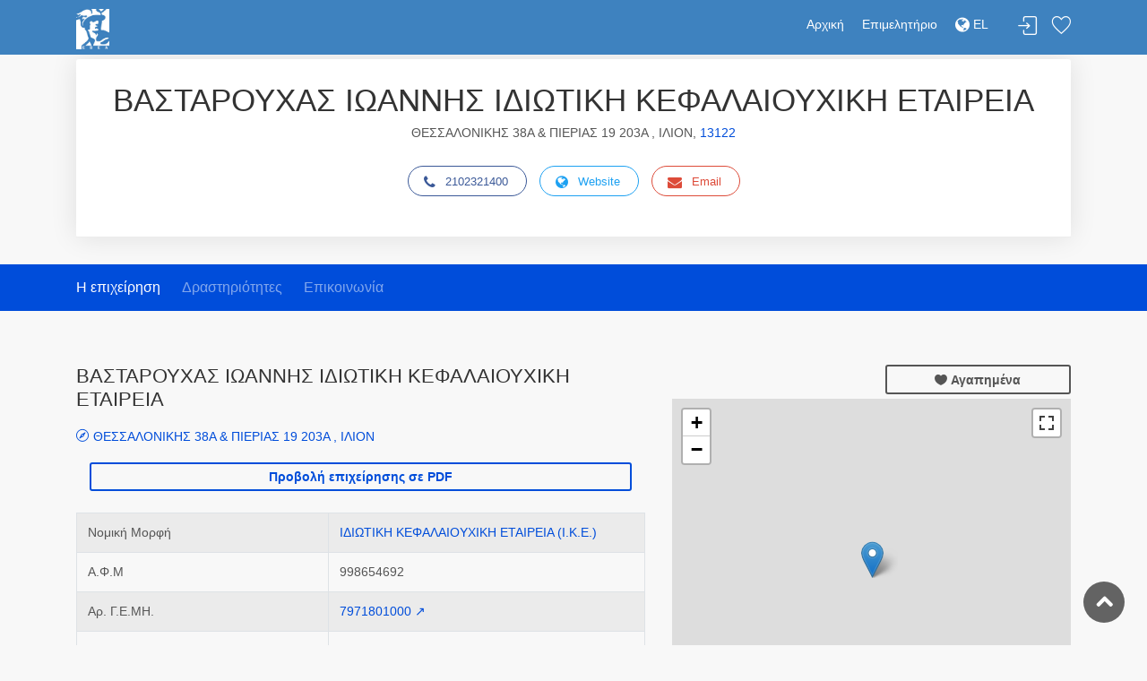

--- FILE ---
content_type: text/html; charset=utf-8
request_url: https://directory.acci.gr/companies/details/265484
body_size: 36204
content:
<!DOCTYPE html>
<html>
<head>
    <meta charset="utf-8">
    <meta http-equiv="X-UA-Compatible" content="IE=edge">
    <meta name="robots" content="all">
    <meta http-equiv="expires" content="never" />
    <meta name="viewport" content="width=device-width, initial-scale=1, shrink-to-fit=no">
    <meta name="description" content="Ε.Β.Ε.Α. - Online Υπηρεσίες">
    <meta name="keywords" content="Επιμελητήριο, ΕΒΕΑ, Online υπηρεσίες, πληροφορίες, επιχειρήσεις">
    <meta name="author" content="Knowledge Broadband Services AE">
    <link href="http://www.knowledge.gr/" rel="publisher" />
    <title>Επιχειρηματικός Οδηγός ΕΒΕΑ</title>

    <!-- Favicons-->
    <link rel="shortcut icon" href="/images/img/ebea/favicons.png" type="image/x-icon">
    <link rel="apple-touch-icon" type="image/x-icon" href="/images/img/ebea/favicons.png">
    <link rel="apple-touch-icon" type="image/x-icon" sizes="72x72" href="/images/img/ebea/favicons.png">
    <link rel="apple-touch-icon" type="image/x-icon" sizes="114x114" href="/images/img/ebea/favicons.png">
    <link rel="apple-touch-icon" type="image/x-icon" sizes="144x144" href="/images/img/ebea/favicons.png">

    <!-- GOOGLE WEB FONT -->
    <link href="https://fonts.googleapis.com/css?family=Poppins:300,400,500,600,700" rel="stylesheet">
    <link rel="stylesheet" href="https://cdnjs.cloudflare.com/ajax/libs/font-awesome/4.7.0/css/font-awesome.min.css">

    <!-- BASE CSS -->
    <link href="/stylesheets/css/bootstrap.min.css" rel="stylesheet">
    <link href="/stylesheets/css/style-ebea.css" rel="stylesheet">
    <link href="/stylesheets/css/vendors.css" rel="stylesheet">

    <!-- YOUR CUSTOM CSS -->
    <link href="/stylesheets/css/custom.css" rel="stylesheet">
    <link href="/stylesheets/css/toastr.min.css" rel="stylesheet">
    <link href="/stylesheets/css/date_picker.css" rel="stylesheet">
    <link href="/daterangepicker/daterangepicker.css" rel="stylesheet">

    <!-- Leaflet -->
    <link href="/leaflet/leaflet.css" rel="stylesheet">
    <link href="/leaflet/leaflet.fullscreen.css" rel="stylesheet">
    <link href="/leaflet/MarkerCluster.css" rel="stylesheet">
    <link href="/leaflet/MarkerCluster.Default.css" rel="stylesheet">
    <link href="/leaflet/leaflet-gesture-handling.min.css" rel="stylesheet">

    <!-- Fotorama -->
    <link href="/stylesheets/css/fotorama.css" rel="stylesheet">

    <!-- Select2 -->
    <link rel="stylesheet" href="/select2/css/select2.min.css">
    <link rel="stylesheet" href="/select2/css/select2-bootstrap.min.css">

    <meta name="google-site-verification" content="ZXSqMRoQS27QNOZSoCaagTdqtV428IG5m-R4gxYcvvI" />

    <meta name="msvalidate.01" content="2055243C1392453E357BD2B4DB1547C6" />
</head>

<style>
    h1 {
        font-size: 2.2rem;
    }
</style>
<script type="text/javascript">
    var userDefaultDriveMePosition = 'Αθήνα';
    var chamberPathName = 'ebea';
</script>
<body>

<div id="page" class="theia-exception">
  <header class="header_in">
    <div class="container">
        <div class="row">
            <div class="col-lg-3 col-12">
                <div id="logo">
                    <a href="/companies" title="Αρχική">
                        <img src="/images/img/ebea/ermisLogo_el.jpg" height="45" alt="ACCI Logo" class="logo_sticky">
                    </a>
                </div>
            </div>
            <div class="col-lg-9 col-12">
                <ul id="top_menu">
                    
                        
                            <li><a href="#sign-in-dialog" id="sign-in" class="login" title="Σύνδεση">Σύνδεση</a></li>
                        
                    
                    <li><a href="/companies/favorites" class="wishlist_bt_top" title="Λίστα αγαπημένων">Λίστα αγαπημένων</a></li>
                </ul>
                <!-- /top_menu -->
                <a href="#menu" class="btn_mobile">
                    <div class="hamburger hamburger--spin" id="hamburger">
                        <div class="hamburger-box">
                            <div class="hamburger-inner"></div>
                        </div>
                    </div>
                </a>
                <nav id="menu" class="main-menu">
                    <ul>
                        <li><span><a href="/companies">Αρχική</a></span></li>
                        <li><span><a href="https://www.acci.gr">Επιμελητήριο</a></span></li>
                        <!-- Only for GEMI user -->
                        
                        <!-- Only for chamber user -->
                        
                        <!-- DROP-DOWN ΓΙΑ ΠΟΛΥΓΛΩΣΣΙΚΟΤΗΤΑ -->
                        
                        <li>
                            
                                <span><a href="/lang/el?url=/companies/details/265484"><i class="fa fa-globe fa-lg"></i> EL </a></span>
                                <ul class="navbar-nav">
                                    <li>
                                        <a href="/lang/en?url=/companies/details/265484"> EN </a>
                                    </li>
                                </ul>
                            
                        </li>
                        
                        <!-- /DROP-DOWN ΓΙΑ ΠΟΛΥΓΛΩΣΣΙΚΟΤΗΤΑ -->
                    </ul>
                </nav>
            </div>
        </div>
        <!-- /row -->
    </div>
    <!-- /container -->
</header>

  <!-- /header -->
    <main>
      <div class="container">
        <div class="row">
          
              <div class="col-md-12">
                <div class="box_detail booking" style="margin-top: 5px;">
                  
                  <div class="price" style="text-align: center;">
                      
                          <h1>ΒΑΣΤΑΡΟΥΧΑΣ ΙΩΑΝΝΗΣ ΙΔΙΩΤΙΚΗ ΚΕΦΑΛΑΙΟΥΧΙΚΗ ΕΤΑΙΡΕΙΑ</h1>
                          <p>
                          
                              ΘΕΣΣΑΛΟΝΙΚΗΣ 38Α &amp; ΠΙΕΡΙΑΣ 19 203Α ,
                          
                          
                              ΙΛΙΟΝ,
                          
                          
                              <a href="/companies/list?zipCode=13122">13122</a>
                          
                          </p>
                      

                      

                    <ul class="share-buttons">
                      
                        <li><a class="fb-share" href="tel:2102321400"><i class="fa fa-phone"></i>2102321400</a></li>
                      
                      
                          
                              <li><a class="twitter-share" href="https://vastarouchas.gr/el/" target="_blank"><i class="fa fa-globe"></i>Website</a></li>
                          
                      
                      
                        <li><a class="gplus-share" href="mailto:lvasta@otenet.gr"><i class="fa fa-envelope"></i>Email</a></li>
                      
                    </ul>
                  </div>
                </div>
              </div>
          
        </div>
      </div>

        <!--/hero_in-->
        <nav class="secondary_nav sticky_horizontal_2">
            <div class="container">
            <ul class="clearfix">
                <li><a href="#description" class="active">Η επιχείρηση</a></li>
                
                
                    <li><a href="#profession">Δραστηριότητες</a></li>
                
                
                
                <li><a href="#contact">Επικοινωνία</a></li>
            </ul>
            </div>
        </nav>
        <div class="container margin_60_35">
        <div class="row">
        <div class="col-lg-7">
            <section id="description">
            <div class="detail_title_1">
                <!-- ΕΠΩΝΥΜΙΑ -->
                
                    <h1 style="font-size: 22px !important;">ΒΑΣΤΑΡΟΥΧΑΣ ΙΩΑΝΝΗΣ ΙΔΙΩΤΙΚΗ ΚΕΦΑΛΑΙΟΥΧΙΚΗ ΕΤΑΙΡΕΙΑ</h1>
                
                

                <!-- ΔΙΕΥΘΥΝΣΗ -->
                
                    <br/>
                    <!-- Αν έχει συντεταγμένες δείχνω λινκ προς google maps -->
                    
                        
                            <a class="address" href="https://www.google.com/maps?saddr=Αθήνα&daddr=38.04116115,23.70673072" target="_blank">ΘΕΣΣΑΛΟΝΙΚΗΣ 38Α &amp; ΠΙΕΡΙΑΣ 19 203Α , ΙΛΙΟΝ</a>
                        
                        
                    
                
                <br/><br/>

                <div class="container">
                    
                    
                    
                    
                    <form method="post" action="/brochure/print">
                        <div class="center">
                            <input hidden type="text" name="c_id" id="265484" value="265484" />
                            <input type="submit" id="submitButton" class="btn_1 full-width outline edit" value="Προβολή επιχείρησης σε PDF">
                        </div>
                    </form>
                    
                </div>
                <br />

                <div class="table-responsive">
                    <table class="table table-striped table-bordered">
                    
                        <tr>
                            
                            <td>Νομική Μορφή</td>
                            
                                <td><a href="/companies/list?legalType=15">ΙΔΙΩΤΙΚΗ ΚΕΦΑΛΑΙΟΥΧΙΚΗ ΕΤΑΙΡΕΙΑ (Ι.Κ.Ε.)</a></td>
                            
                        </tr>
                    
                    
                        <tr>
                          <td>Α.Φ.Μ</td>
                          <td>998654692</td>
                        </tr>
                    
                    
                        <tr>
                          <td>Αρ. Γ.Ε.ΜΗ.</td>
                            <td><a title="Μετάβαση στην Δημοσιότητα ΓΕΜΗ" href="https://www.businessregistry.gr/publicity/show/7971801000" target="_blank">7971801000 ↗</a></td>
                        </tr>
                    
                    
                      <tr>
                        <td>Ημερομηνία Ίδρυσης</td>
                        <td>04-01-2008</td>
                      </tr>
                    
                    
                        <tr>
                            <td>Ημερομηνία Εγγραφής στο Ε.Β.Ε.Α.</td>
                            <td>04-01-2008</td>
                        </tr>
                    
                    
                        <tr>
                          <td>Κατάσταση</td>
                          <td>ΕΝ ΕΝΕΡΓΕΙΑ</td>
                        </tr>
                    
                    </table>
                </div>
            </div>

            
            

            
            

            
            <section id="contact">
                <hr>
                <h3>Στοιχεία Επικοινωνίας</h3>
                <div class="row add_bottom_30">
                    <div class="col-lg-12">
                        
                            <div class="row" style="padding-bottom: 10px!important;">
                                <div class="col-sm-6"><i class="fa fa-map-marker" aria-hidden="true"></i>&nbsp; <b>Διεύθυνση:</b></div>
                                
                                    <div class="col-sm-6">ΘΕΣΣΑΛΟΝΙΚΗΣ 38Α &amp; ΠΙΕΡΙΑΣ 19 203Α </div>
                                
                                
                            </div>
                        
                        
                            <div class="row" style="padding-bottom: 10px!important;">
                                <div class="col-sm-6"><i class="fa fa-address-card" aria-hidden="true"></i>&nbsp; <b>Πόλη:</b></div>
                                
                                    <div class="col-sm-6">ΙΛΙΟΝ</div>
                                
                                
                            </div>
                        
                        
                            <div class="row" style="padding-bottom: 10px!important;">
                                <div class="col-sm-6"><i class="fa fa-inbox" aria-hidden="true"></i>&nbsp; <b>T.K.:</b></div>
                                <div class="col-sm-6"><a href="/companies/list?zipCode=13122">13122</a></div>
                            </div>
                        
                        
                        <div class="row" style="padding-bottom: 10px!important;">
                            <div class="col-sm-6"><i class="fa fa-address-book" aria-hidden="true"></i>&nbsp; <b>Τομέας/Περιοχή:</b></div>
                            <div class="col-sm-6">ΝΕΑ ΛΙΟΣΙΑ</div>
                        </div>
                        
                            <div class="row" style="padding-bottom: 10px!important;">
                                <div class="col-sm-6"><i class="fa fa-phone-square" aria-hidden="true"></i>&nbsp; <b>Τηλέφωνο:</b></div>
                                <div class="col-sm-6"><a class="fb-share" href="tel:2102321400">2102321400</a>
                                    
                                </div>
                            </div>
                        
                        
                            <div class="row" style="padding-bottom: 10px!important;">
                                <div class="col-sm-6"><i class="fa fa-mobile" aria-hidden="true"></i>&nbsp; <b>Κινητό:</b></div>
                                <div class="col-sm-6"><a class="fb-share" href="tel:6932723057">6932723057</a></div>
                            </div>
                        
                        
                            <div class="row" style="padding-bottom: 10px!important;">
                                <div class="col-sm-6"><i class="fa fa-envelope" aria-hidden="true"></i>&nbsp; <b>E-mail:</b></div>
                                <div class="col-sm-6"><a class="gplus-share" href="mailto:lvasta@otenet.gr">lvasta@otenet.gr</a></div>
                            </div>
                        
                        
                            <div class="row" style="padding-bottom: 10px!important;">
                                <div class="col-sm-6"><i class="fa fa-globe" aria-hidden="true"></i>&nbsp; <b>Web Address:</b></div>
                                <div class="col-sm-6"><a class="twitter-share" href="https://vastarouchas.gr/el/" target="_blank">https://vastarouchas.gr/el/</a></div>
                            </div>
                        
                        
                    </div>
                </div>
            </section>

            
            
                <hr>
                <h3>Σκοπός Επιχείρησης</h3>
                
                    <p>1.	Σκοπός της εταιρίας είναι: Τεχνική εταιρεία Δημοσίων και Ιδιωτικών Έργων ασχολούμενη με Χωματουργικές Εργασίες καθώς και Εμπορία Υλικών Κατεδάφισης. Κάθε συναφής με τους παραπάνω σκοπός.
2.	Για την εκπλήρωση του σκοπού της, η εταιρία δύναται να ιδρύει υποκαταστήματα στην Ελλάδα και στο εξωτερικό και να συμμετέχει και να συνεργάζεται με κάθε άλλη επιχείρηση στην αλλοδαπή ή στην ημεδαπή που έχει τον ίδιο ή παραπλήσιο σκοπό.</p>
                
                
            

            
            
            <hr>
            <section id="profession">
                <h3>Κλάδος Δραστηριότητας (ΚΑΔ)</h3>
                <div class="table-responsive">
                    <table class="table table-striped add_bottom_45  table-bordered">
                      <thead>
                      <th>ΚΑΔ</th>
                      <th>Περιγραφή</th>
                      <th>Τύπος δραστηριότητας</th>
                      </thead>
                      <tbody>
                      
                      <tr>
                          <td><a href="/companies/list?kad=42212200">42212200</a></td>
                          <td><a href="/companies/list?kad=42212200">ΚΑΤΑΣΚΕΥΑΣΤΙΚΕΣ ΕΡΓΑΣΙΕΣ ΓΙΑ ΤΟΠΙΚΟΥΣ ΑΓΩΓΟΥΣ, ΣΥΜΠΕΡΙΛΑΜΒΑΝΟΜΕΝΩΝ ΤΩΝ ΒΟΗΘΗΤΙΚΩΝ ΕΡΓΑΣΙΩΝ</a></td>
                          <td>Κύρια</td>
                      </tr>
                      
                      <tr>
                          <td><a href="/companies/list?kad=43111000">43111000</a></td>
                          <td><a href="/companies/list?kad=43111000">ΕΡΓΑΣΙΕΣ ΚΑΤΕΔΑΦΙΣΗΣ</a></td>
                          <td>Δευτερεύουσα</td>
                      </tr>
                      
                      <tr>
                          <td><a href="/companies/list?kad=43121200">43121200</a></td>
                          <td><a href="/companies/list?kad=43121200">ΕΡΓΑΣΙΕΣ ΕΚΣΚΑΦΩΝ ΚΑΙ ΜΕΤΑΚΙΝΗΣΗΣ ΓΑΙΩΝ</a></td>
                          <td>Δευτερεύουσα</td>
                      </tr>
                      
                      <tr>
                          <td><a href="/companies/list?kad=46493909">46493909</a></td>
                          <td><a href="/companies/list?kad=46493909">ΧΟΝΔΡΙΚΟ ΕΜΠΟΡΙΟ ΔΙΑΦΟΡΩΝ ΑΛΛΩΝ ΕΙΔΩΝ Π.Δ.Κ.Α.</a></td>
                          <td>Δευτερεύουσα</td>
                      </tr>
                      
                      <tr>
                          <td><a href="/companies/list?kad=46771012">46771012</a></td>
                          <td><a href="/companies/list?kad=46771012">ΧΟΝΔΡΙΚΟ ΕΜΠΟΡΙΟ ΠΑΛΑΙΩΝ ΣΙΔΗΡΩΝ ΚΑΙ ΜΕΤΑΛΛΩΝ (SCRAP)</a></td>
                          <td>Δευτερεύουσα</td>
                      </tr>
                      
                      </tbody>
                    </table>
                </div>
            </section>
            

            
            

            
            

            
            
            <hr>
            <div class="add-review" id="mail-form">
                <h5>Eπικοινωνήστε με την επιχείρηση</h5>
                
                <form method="post" action="/companies/mail">
                    <input type="hidden" name="companyId" value="265484"/>
                    <div class="row">
                    <div class="form-group col-md-6">
                      <label>Ονοματεπώνυμο *</label>
                      <input required type="text" name="name" id="name" placeholder="" class="form-control">
                    </div>
                    <div class="form-group col-md-6">
                      <label>Email *</label>
                      <input required type="email" name="email" id="email" class="form-control">
                    </div>
                    <div class="form-group col-md-12">
                      <label>Θέμα *</label>
                      <input required minlength="5" maxlength="100" type="text" name="subject" id="subject" placeholder="" class="form-control">
                    </div>
                    <div class="form-group col-md-12">
                      <label>Κείμενο</label>
                      <textarea required minlength="10" maxlength="1000" name="text" id="text" class="form-control" style="height:130px;"></textarea>
                    </div>
                        <div class="g-recaptcha form-group col-md-12" data-callback="captchaCb" data-sitekey="6Lfk6PMUAAAAAD96s-rBYFB1inGBD-5-Bck1I26E"></div>

                        <div class="form-group col-md-12 add_top_20 add_bottom_30">
                      <input type="submit" value="Αποστολή" class="btn_1" id="mailButton">
                    </div>
                  </div>
                </form>
            </div>
            
            </section>
        </div>

        
            <aside class="col-lg-5" id="sidebar">
                <div class="row">
                    <div class="col-md-6">
                      <div class="addthis_inline_share_toolbox"></div>
                    </div>
                    <div class="col-md-6">
                      <a href="#" id="265484" class="btn_1 full-width outline wishlist"><i class="icon_heart"></i> Αγαπημένα</a>
                    </div>
                </div>
                <!-- ΧΑΡΤΗΣ -->
                <div id="map" class="map map_single add_bottom_45"></div>
                <!-- /ΧΑΡΤΗΣ -->

                <div class="alert alert-info" role="alert">
                    Ο προσδιορισμός τοποθεσίας της επιχείρησης στον χάρτη προέρχεται από αυτόματη διαδικασία. <br />
                    Αν διαπιστωθεί αστοχία, παρακαλούνται τα μέλη να προβούν σε διόρθωση της τοποθεσίας είτε μέσω του διαχειριστικού περιβάλλοντος της εφαρμογής, είτε επικοινωνώντας με το τμήμα μητρώου του Επιμελητηρίου.
                </div>

            </aside>
        
        </div>
    </div>
    </main>
  <footer class="plus_border">
    <div class="container margin_60_35">
        <div class="row">
            <div class="col-lg-4 col-md-6 col-sm-6">
                <a data-toggle="collapse" data-target="#collapse_ft_1" aria-expanded="false" aria-controls="collapse_ft_1" class="collapse_bt_mobile">
                    <h3>Χρήσιμοι Σύνδεσμοι</h3>
                    <div class="circle-plus closed">
                        <div class="horizontal"></div>
                        <div class="vertical"></div>
                    </div>
                </a>
                <div class="collapse show" id="collapse_ft_1">
                    <ul class="links">
                        <li><a href="https://www.acci.gr" target="_blank">Εμπορικό και Βιομηχανικό Επιμελητήριο Αθηνών</a></li>
                        <li><a href="https://europa.eu/youreurope/business/index_el.htm" target="_blank">Η Ευρώπη σου</a></li>
                        <!-- Online Σύμβουλος Επιχειρηματία<li><a href="http://www.e-boss.gr/eboss/business-advice/shared/index.jsp?chambercd=57" target="_blank">Online Σύμβουλος Επιχειρηματία</a></li> -->
                    </ul>
                </div>
            </div>
            <div class="col-lg-4 col-md-6 col-sm-6">
                <a data-toggle="collapse" data-target="#collapse_ft_3" aria-expanded="false" aria-controls="collapse_ft_3" class="collapse_bt_mobile">
                    <h3>ΕΜΠΟΡΙΚΟ &amp; ΒΙΟΜΗΧΑΝΙΚΟ ΕΠΙΜΕΛΗΤΗΡΙΟ ΑΘΗΝΩΝ</h3>
                    <div class="circle-plus closed">
                        <div class="horizontal"></div>
                        <div class="vertical"></div>
                    </div>
                </a>
                <div class="collapse show" id="collapse_ft_3">
                    <ul class="contacts">
                        <li><i class="ti-home"></i>ΑΚΑΔΗΜΙΑΣ 7<br>T.K 10671 ΑΘΗΝΑ</li>
                        <li><i class="ti-headphone-alt"></i>Τηλέφωνο: 2103604815-9, 2103602411&nbsp;</li>
                        <li><i class="ti-email"></i><a href="mailto:info@acci.gr">info@acci.gr</a></li>
                    </ul>
                </div>
            </div>
            <div class="col-lg-4 col-md-6 col-sm-6">
                <a data-toggle="collapse" data-target="#collapse_ft_4" aria-expanded="false" aria-controls="collapse_ft_4" class="collapse_bt_mobile">
                    <div class="circle-plus closed">
                        <div class="horizontal"></div>
                        <div class="vertical"></div>
                    </div>
                    <h3>Ακολουθήστε μας</h3>
                </a>
                <div class="follow_us" id="collapse_ft_4">
                    <ul>
                        <li><a href="https://www.facebook.com/accigr" target="_blank"><i class="ti-facebook"></i></a></li>
                        <li><a href="https://www.acci.gr" target="_blank"><i class="fa fa-globe"></i></a></li>
                    </ul>
                </div>
            </div>
        </div>
        <!-- /row-->
        <hr>
        
        
        <div class="row">
            <div class="col-md-12">
                <div class="text-center">
                    <a id="chamberLogin" href="/authentication/chamber-login">Είσοδος Επιμελητηρίου</a>
                </div>
            </div>
        </div>
        
        <div class="row">
            <div class="col-md-12">
                <div class="text-center">
                    <strong>Το σύστημα εμφανίζει ακριβή στοιχεία του Επιμελητηριακού Μητρώου που έχουν ληφθεί έως και την Πέμπτη, 22 Ιαν 2026, 00:00:03</strong>
                </div>
            </div>
        </div>
        <div class="row">
            <div class="col-md-12">
                <div class="text-center" style="display: flex; justify-content: center;">
                    <a href="https://acci.gr/%CF%8C%CF%81%CE%BF%CE%B9-%CF%87%CF%81%CE%AE%CF%83%CE%B7%CF%82/" target="_blank">Όροι χρήσης </a>
                    <a href="https://acci.gr/%CF%80%CF%81%CE%BF%CF%83%CF%84%CE%B1%CF%83%CE%AF%CE%B1-%CE%B4%CE%B5%CE%B4%CE%BF%CE%BC%CE%AD%CE%BD%CF%89%CE%BD-%CF%80%CF%81%CE%BF%CF%83%CF%89%CF%80%CE%B9%CE%BA%CE%BF%CF%8D-%CF%87%CE%B1%CF%81%CE%B1/" target="_blank" style="margin-left: 10px; margin-right: 10px;"> Πολιτική Ασφάλειας</a>
                    <a href="https://acci.gr/%CF%80%CE%BF%CE%BB%CE%B9%CF%84%CE%B9%CE%BA%CE%AE-%CE%B1%CF%80%CE%BF%CF%81%CF%81%CE%AE%CF%84%CE%BF%CF%85/" target="_blank">Πολιτική Απορρήτου</a> 
                </div>
            </div>
            
        </div>
        <div class="row">
            <div class="col-md-12">
                <div class="text-center">
                    © Επιχειρηματικός Κατάλογος Εμπορικού και Βιομηχανικού Επιμελητηρίου Αθηνών, Designed &amp; Developed by <a href="http://www.knowledge.gr" target="_blank">Knowledge AE</a>
                </div>
            </div>
        </div>
    </div>
</footer>
<script type="text/javascript" src="https://cdn.jsdelivr.net/npm/cookie-bar/cookiebar-latest.min.js?theme=momh&always=1"></script>
<!-- Google tag (gtag.js) --> 
<script async src="https://www.googletagmanager.com/gtag/js?id=G-6S96M3JVWJ"></script> 
<script> 
    window.dataLayer = window.dataLayer || []; 
    function gtag(){dataLayer.push(arguments);} 
    gtag('js', new Date()); 
    
    gtag('config', 'G-6S96M3JVWJ'); 
</script>

<!-- Global site tag (gtag.js) - Google Analytics -->
<!-- <script async src="https://www.googletagmanager.com/gtag/js?id=UA-61484469-4"></script>
<script>
    window.dataLayer = window.dataLayer || [];
    function gtag(){dataLayer.push(arguments);}
    gtag('js', new Date());

    gtag('config', 'UA-61484469-4');
</script> -->

</div>
<!-- page -->

<!-- Sign In Popup -->
<div id="sign-in-dialog" class="zoom-anim-dialog mfp-hide">
    <div class="small-dialog-header">
        <h3>Σύνδεση</h3>
    </div>
    <form>
        <div class="sign-in-wrapper">
            <p>
                Θα μεταβείτε στο Γ.Ε.ΜΗ. προκειμένου να δώσετε τα στοιχεία πρόσβασής σας και αυτόματα να επιστρέψετε στην εφαρμογή έχοντας διασταυρώσει τα στοιχεία σας
            </p>
            <div class="text-center">
                <a href="/authentication/oauth" class="btn btn-primary btn-block">Είσοδος μέσω Γ.Ε.ΜΗ.</a>
            </div>
        </div>
    </form>
</div>
<!-- /Sign In Popup -->

<div id="toTop"></div><!-- Back to top button -->
<span id='companyJSON' hidden>{&#34;id&#34;:&#34;265484&#34;,&#34;afm&#34;:&#34;998654692&#34;,&#34;address_city&#34;:&#34;ΙΛΙΟΝ&#34;,&#34;address_city_i18n&#34;:&#34;ILION&#34;,&#34;address_zip_code&#34;:&#34;13122&#34;,&#34;address_street&#34;:&#34;ΘΕΣΣΑΛΟΝΙΚΗΣ 38Α &amp; ΠΙΕΡΙΑΣ 19 203Α&#34;,&#34;address_street_i18n&#34;:&#34;PRIAMOU 203Α&#34;,&#34;contact_email&#34;:&#34;lvasta@otenet.gr&#34;,&#34;emailIsValid&#34;:true,&#34;contact_url&#34;:&#34;https://vastarouchas.gr/el/&#34;,&#34;contact_phone&#34;:&#34;2102321400&#34;,&#34;contact_phone2&#34;:null,&#34;contact_mobile&#34;:&#34;6932723057&#34;,&#34;date_registered&#34;:&#34;2008-01-03T22:00:00.000Z&#34;,&#34;foundation_date&#34;:&#34;2008-01-03T22:00:00.000Z&#34;,&#34;gemi&#34;:&#34;7971801000&#34;,&#34;co_name&#34;:&#34;ΒΑΣΤΑΡΟΥΧΑΣ ΙΩΑΝΝΗΣ ΙΔΙΩΤΙΚΗ ΚΕΦΑΛΑΙΟΥΧΙΚΗ ΕΤΑΙΡΕΙΑ&#34;,&#34;co_name_i18n&#34;:&#34;VASTAROUCHAS IOANNIS IDIOTIKI KEFALAIOUCHIKI ETAIREIA&#34;,&#34;objective&#34;:&#34;1.\tΣκοπός της εταιρίας είναι: Τεχνική εταιρεία Δημοσίων και Ιδιωτικών Έργων ασχολούμενη με Χωματουργικές Εργασίες καθώς και Εμπορία Υλικών Κατεδάφισης. Κάθε συναφής με τους παραπάνω σκοπός.\r\n2.\tΓια την εκπλήρωση του σκοπού της, η εταιρία δύναται να ιδρύει υποκαταστήματα στην Ελλάδα και στο εξωτερικό και να συμμετέχει και να συνεργάζεται με κάθε άλλη επιχείρηση στην αλλοδαπή ή στην ημεδαπή που έχει τον ίδιο ή παραπλήσιο σκοπό.&#34;,&#34;objective_i18n&#34;:&#34;1.\tSKOPOS TIS ETAIRIAS EINAI: TECHNIKI ETAIREIA DIMOSION KAI IDIOTIKON ERGON ASCHOLOUMENI ME CHOMATOURGIKES ERGASIES KATHOS KAI EMPORIA YLIKON KATEDAFISIS. KATHE SYNAFIS ME TOUS PARAPANO SKOPOS.\r\n2.\tGIA TIN EKPLIROSI TOU SKOPOU TIS, I ETAIRIA DYNATAI NA IDRYEI YPOKATASTIMATA STIN ELLADA KAI STO EXOTERIKO KAI NA SYMMETECHEI KAI NA SYNERGAZETAI ME KATHE ALLI EPICHEIRISI STIN ALLODAPI I STIN IMEDAPI POU ECHEI TON IDIO I PARAPLISIO SKOPO.&#34;,&#34;address_latitude&#34;:&#34;38.04116115&#34;,&#34;address_longitude&#34;:&#34;23.70673072&#34;,&#34;files&#34;:[],&#34;photos&#34;:[],&#34;titles&#34;:[],&#34;yp_articles&#34;:[],&#34;corporate_status_id&#34;:&#34;15&#34;,&#34;corporate_status_descr&#34;:&#34;ΙΔΙΩΤΙΚΗ ΚΕΦΑΛΑΙΟΥΧΙΚΗ ΕΤΑΙΡΕΙΑ (Ι.Κ.Ε.)&#34;,&#34;company_status_id&#34;:&#34;2&#34;,&#34;company_status_descr&#34;:&#34;ΕΝ ΕΝΕΡΓΕΙΑ&#34;,&#34;company_region&#34;:&#34;ΝΕΑ ΛΙΟΣΙΑ&#34;,&#34;municipality&#34;:null,&#34;professions&#34;:[{&#34;cd&#34;:&#34;42212200&#34;,&#34;descr&#34;:&#34;ΚΑΤΑΣΚΕΥΑΣΤΙΚΕΣ ΕΡΓΑΣΙΕΣ ΓΙΑ ΤΟΠΙΚΟΥΣ ΑΓΩΓΟΥΣ, ΣΥΜΠΕΡΙΛΑΜΒΑΝΟΜΕΝΩΝ ΤΩΝ ΒΟΗΘΗΤΙΚΩΝ ΕΡΓΑΣΙΩΝ&#34;,&#34;kadtype&#34;:&#34;Κύρια&#34;,&#34;kind_id&#34;:&#34;1&#34;},{&#34;cd&#34;:&#34;43111000&#34;,&#34;descr&#34;:&#34;ΕΡΓΑΣΙΕΣ ΚΑΤΕΔΑΦΙΣΗΣ&#34;,&#34;kadtype&#34;:&#34;Δευτερεύουσα&#34;,&#34;kind_id&#34;:&#34;2&#34;},{&#34;cd&#34;:&#34;43121200&#34;,&#34;descr&#34;:&#34;ΕΡΓΑΣΙΕΣ ΕΚΣΚΑΦΩΝ ΚΑΙ ΜΕΤΑΚΙΝΗΣΗΣ ΓΑΙΩΝ&#34;,&#34;kadtype&#34;:&#34;Δευτερεύουσα&#34;,&#34;kind_id&#34;:&#34;2&#34;},{&#34;cd&#34;:&#34;46493909&#34;,&#34;descr&#34;:&#34;ΧΟΝΔΡΙΚΟ ΕΜΠΟΡΙΟ ΔΙΑΦΟΡΩΝ ΑΛΛΩΝ ΕΙΔΩΝ Π.Δ.Κ.Α.&#34;,&#34;kadtype&#34;:&#34;Δευτερεύουσα&#34;,&#34;kind_id&#34;:&#34;2&#34;},{&#34;cd&#34;:&#34;46771012&#34;,&#34;descr&#34;:&#34;ΧΟΝΔΡΙΚΟ ΕΜΠΟΡΙΟ ΠΑΛΑΙΩΝ ΣΙΔΗΡΩΝ ΚΑΙ ΜΕΤΑΛΛΩΝ (SCRAP)&#34;,&#34;kadtype&#34;:&#34;Δευτερεύουσα&#34;,&#34;kind_id&#34;:&#34;2&#34;}],&#34;exportProducts&#34;:[],&#34;languageId&#34;:&#34;el&#34;,&#34;eshop_url&#34;:null}</span>
<!-- COMMON SCRIPTS -->
<script type="text/javascript" src="//s7.addthis.com/js/300/addthis_widget.js#pubid=ra-5d2c6440ba2da4b2" async="async"></script>
<script src="/javascripts/js/common_scripts.js"></script>
<script src="/javascripts/js/functions.js"></script>
<script src="/javascripts/assets/validate.js"></script>
<script src="https://www.google.com/recaptcha/api.js" async defer></script>

<!-- OpenStreetMap -->
<script src="/leaflet/leaflet.js"></script>
<script src="/leaflet/Leaflet.fullscreen.min.js"></script>
<script src="/leaflet/leaflet.markercluster.js"></script>
<script src="/leaflet/leaflet-gesture-handling.min.js"></script>
<script type="text/javascript" id="companies" data-drive="Αθήνα" data-chamber="ebea" src="/javascripts/js/maps/company_leaflet_map.js"></script>

<script src="https://ajax.googleapis.com/ajax/libs/jquery/1.11.1/jquery.min.js"></script>
<script src="/javascripts/js/fotorama.js"></script>
<script src="/javascripts/js/toastr.min.js"></script>

<script>
    function captchaCb(){
        $('#mailButton').show();
    };

  $(function(){
      $('#mailButton').hide();

    $('.btn_1.full-width.outline.wishlist').click(function(){
      var id=$(this).attr('id');
      $.ajax({
        method: "POST",
        url: "/companies/addInWishList",
        data: {"id":id},
        success: function(obj){
            if (obj === 'exist') {
                document.getElementById(id).style.backgroundColor ="blue";
                document.getElementById(id).style.color ="white";
                toastr.warning("Η επιχείρηση υπάρχει ήδη στη λίστα των αγαπημένων σας!");
            } else {
                toastr.success("Η επιχείρηση προστέθηκε στη λίστα των αγαπημένων σας!");
            }
        },
        error:function(obj){
          toastr.error("Σφάλμα! Παρακαλώ δοκιμάστε ξανά.");
        }
      });
    });
  });

  function myFunction() {
    var x = document.getElementById("less");
    if (x.style.display === "none") {
      x.style.display = "inline";
    } else {
      x.style.display = "none";
    }
  }
</script>

</body>
</html>


--- FILE ---
content_type: text/html; charset=utf-8
request_url: https://www.google.com/recaptcha/api2/anchor?ar=1&k=6Lfk6PMUAAAAAD96s-rBYFB1inGBD-5-Bck1I26E&co=aHR0cHM6Ly9kaXJlY3RvcnkuYWNjaS5ncjo0NDM.&hl=en&v=PoyoqOPhxBO7pBk68S4YbpHZ&size=normal&anchor-ms=20000&execute-ms=30000&cb=xerr6ruv6mmb
body_size: 49402
content:
<!DOCTYPE HTML><html dir="ltr" lang="en"><head><meta http-equiv="Content-Type" content="text/html; charset=UTF-8">
<meta http-equiv="X-UA-Compatible" content="IE=edge">
<title>reCAPTCHA</title>
<style type="text/css">
/* cyrillic-ext */
@font-face {
  font-family: 'Roboto';
  font-style: normal;
  font-weight: 400;
  font-stretch: 100%;
  src: url(//fonts.gstatic.com/s/roboto/v48/KFO7CnqEu92Fr1ME7kSn66aGLdTylUAMa3GUBHMdazTgWw.woff2) format('woff2');
  unicode-range: U+0460-052F, U+1C80-1C8A, U+20B4, U+2DE0-2DFF, U+A640-A69F, U+FE2E-FE2F;
}
/* cyrillic */
@font-face {
  font-family: 'Roboto';
  font-style: normal;
  font-weight: 400;
  font-stretch: 100%;
  src: url(//fonts.gstatic.com/s/roboto/v48/KFO7CnqEu92Fr1ME7kSn66aGLdTylUAMa3iUBHMdazTgWw.woff2) format('woff2');
  unicode-range: U+0301, U+0400-045F, U+0490-0491, U+04B0-04B1, U+2116;
}
/* greek-ext */
@font-face {
  font-family: 'Roboto';
  font-style: normal;
  font-weight: 400;
  font-stretch: 100%;
  src: url(//fonts.gstatic.com/s/roboto/v48/KFO7CnqEu92Fr1ME7kSn66aGLdTylUAMa3CUBHMdazTgWw.woff2) format('woff2');
  unicode-range: U+1F00-1FFF;
}
/* greek */
@font-face {
  font-family: 'Roboto';
  font-style: normal;
  font-weight: 400;
  font-stretch: 100%;
  src: url(//fonts.gstatic.com/s/roboto/v48/KFO7CnqEu92Fr1ME7kSn66aGLdTylUAMa3-UBHMdazTgWw.woff2) format('woff2');
  unicode-range: U+0370-0377, U+037A-037F, U+0384-038A, U+038C, U+038E-03A1, U+03A3-03FF;
}
/* math */
@font-face {
  font-family: 'Roboto';
  font-style: normal;
  font-weight: 400;
  font-stretch: 100%;
  src: url(//fonts.gstatic.com/s/roboto/v48/KFO7CnqEu92Fr1ME7kSn66aGLdTylUAMawCUBHMdazTgWw.woff2) format('woff2');
  unicode-range: U+0302-0303, U+0305, U+0307-0308, U+0310, U+0312, U+0315, U+031A, U+0326-0327, U+032C, U+032F-0330, U+0332-0333, U+0338, U+033A, U+0346, U+034D, U+0391-03A1, U+03A3-03A9, U+03B1-03C9, U+03D1, U+03D5-03D6, U+03F0-03F1, U+03F4-03F5, U+2016-2017, U+2034-2038, U+203C, U+2040, U+2043, U+2047, U+2050, U+2057, U+205F, U+2070-2071, U+2074-208E, U+2090-209C, U+20D0-20DC, U+20E1, U+20E5-20EF, U+2100-2112, U+2114-2115, U+2117-2121, U+2123-214F, U+2190, U+2192, U+2194-21AE, U+21B0-21E5, U+21F1-21F2, U+21F4-2211, U+2213-2214, U+2216-22FF, U+2308-230B, U+2310, U+2319, U+231C-2321, U+2336-237A, U+237C, U+2395, U+239B-23B7, U+23D0, U+23DC-23E1, U+2474-2475, U+25AF, U+25B3, U+25B7, U+25BD, U+25C1, U+25CA, U+25CC, U+25FB, U+266D-266F, U+27C0-27FF, U+2900-2AFF, U+2B0E-2B11, U+2B30-2B4C, U+2BFE, U+3030, U+FF5B, U+FF5D, U+1D400-1D7FF, U+1EE00-1EEFF;
}
/* symbols */
@font-face {
  font-family: 'Roboto';
  font-style: normal;
  font-weight: 400;
  font-stretch: 100%;
  src: url(//fonts.gstatic.com/s/roboto/v48/KFO7CnqEu92Fr1ME7kSn66aGLdTylUAMaxKUBHMdazTgWw.woff2) format('woff2');
  unicode-range: U+0001-000C, U+000E-001F, U+007F-009F, U+20DD-20E0, U+20E2-20E4, U+2150-218F, U+2190, U+2192, U+2194-2199, U+21AF, U+21E6-21F0, U+21F3, U+2218-2219, U+2299, U+22C4-22C6, U+2300-243F, U+2440-244A, U+2460-24FF, U+25A0-27BF, U+2800-28FF, U+2921-2922, U+2981, U+29BF, U+29EB, U+2B00-2BFF, U+4DC0-4DFF, U+FFF9-FFFB, U+10140-1018E, U+10190-1019C, U+101A0, U+101D0-101FD, U+102E0-102FB, U+10E60-10E7E, U+1D2C0-1D2D3, U+1D2E0-1D37F, U+1F000-1F0FF, U+1F100-1F1AD, U+1F1E6-1F1FF, U+1F30D-1F30F, U+1F315, U+1F31C, U+1F31E, U+1F320-1F32C, U+1F336, U+1F378, U+1F37D, U+1F382, U+1F393-1F39F, U+1F3A7-1F3A8, U+1F3AC-1F3AF, U+1F3C2, U+1F3C4-1F3C6, U+1F3CA-1F3CE, U+1F3D4-1F3E0, U+1F3ED, U+1F3F1-1F3F3, U+1F3F5-1F3F7, U+1F408, U+1F415, U+1F41F, U+1F426, U+1F43F, U+1F441-1F442, U+1F444, U+1F446-1F449, U+1F44C-1F44E, U+1F453, U+1F46A, U+1F47D, U+1F4A3, U+1F4B0, U+1F4B3, U+1F4B9, U+1F4BB, U+1F4BF, U+1F4C8-1F4CB, U+1F4D6, U+1F4DA, U+1F4DF, U+1F4E3-1F4E6, U+1F4EA-1F4ED, U+1F4F7, U+1F4F9-1F4FB, U+1F4FD-1F4FE, U+1F503, U+1F507-1F50B, U+1F50D, U+1F512-1F513, U+1F53E-1F54A, U+1F54F-1F5FA, U+1F610, U+1F650-1F67F, U+1F687, U+1F68D, U+1F691, U+1F694, U+1F698, U+1F6AD, U+1F6B2, U+1F6B9-1F6BA, U+1F6BC, U+1F6C6-1F6CF, U+1F6D3-1F6D7, U+1F6E0-1F6EA, U+1F6F0-1F6F3, U+1F6F7-1F6FC, U+1F700-1F7FF, U+1F800-1F80B, U+1F810-1F847, U+1F850-1F859, U+1F860-1F887, U+1F890-1F8AD, U+1F8B0-1F8BB, U+1F8C0-1F8C1, U+1F900-1F90B, U+1F93B, U+1F946, U+1F984, U+1F996, U+1F9E9, U+1FA00-1FA6F, U+1FA70-1FA7C, U+1FA80-1FA89, U+1FA8F-1FAC6, U+1FACE-1FADC, U+1FADF-1FAE9, U+1FAF0-1FAF8, U+1FB00-1FBFF;
}
/* vietnamese */
@font-face {
  font-family: 'Roboto';
  font-style: normal;
  font-weight: 400;
  font-stretch: 100%;
  src: url(//fonts.gstatic.com/s/roboto/v48/KFO7CnqEu92Fr1ME7kSn66aGLdTylUAMa3OUBHMdazTgWw.woff2) format('woff2');
  unicode-range: U+0102-0103, U+0110-0111, U+0128-0129, U+0168-0169, U+01A0-01A1, U+01AF-01B0, U+0300-0301, U+0303-0304, U+0308-0309, U+0323, U+0329, U+1EA0-1EF9, U+20AB;
}
/* latin-ext */
@font-face {
  font-family: 'Roboto';
  font-style: normal;
  font-weight: 400;
  font-stretch: 100%;
  src: url(//fonts.gstatic.com/s/roboto/v48/KFO7CnqEu92Fr1ME7kSn66aGLdTylUAMa3KUBHMdazTgWw.woff2) format('woff2');
  unicode-range: U+0100-02BA, U+02BD-02C5, U+02C7-02CC, U+02CE-02D7, U+02DD-02FF, U+0304, U+0308, U+0329, U+1D00-1DBF, U+1E00-1E9F, U+1EF2-1EFF, U+2020, U+20A0-20AB, U+20AD-20C0, U+2113, U+2C60-2C7F, U+A720-A7FF;
}
/* latin */
@font-face {
  font-family: 'Roboto';
  font-style: normal;
  font-weight: 400;
  font-stretch: 100%;
  src: url(//fonts.gstatic.com/s/roboto/v48/KFO7CnqEu92Fr1ME7kSn66aGLdTylUAMa3yUBHMdazQ.woff2) format('woff2');
  unicode-range: U+0000-00FF, U+0131, U+0152-0153, U+02BB-02BC, U+02C6, U+02DA, U+02DC, U+0304, U+0308, U+0329, U+2000-206F, U+20AC, U+2122, U+2191, U+2193, U+2212, U+2215, U+FEFF, U+FFFD;
}
/* cyrillic-ext */
@font-face {
  font-family: 'Roboto';
  font-style: normal;
  font-weight: 500;
  font-stretch: 100%;
  src: url(//fonts.gstatic.com/s/roboto/v48/KFO7CnqEu92Fr1ME7kSn66aGLdTylUAMa3GUBHMdazTgWw.woff2) format('woff2');
  unicode-range: U+0460-052F, U+1C80-1C8A, U+20B4, U+2DE0-2DFF, U+A640-A69F, U+FE2E-FE2F;
}
/* cyrillic */
@font-face {
  font-family: 'Roboto';
  font-style: normal;
  font-weight: 500;
  font-stretch: 100%;
  src: url(//fonts.gstatic.com/s/roboto/v48/KFO7CnqEu92Fr1ME7kSn66aGLdTylUAMa3iUBHMdazTgWw.woff2) format('woff2');
  unicode-range: U+0301, U+0400-045F, U+0490-0491, U+04B0-04B1, U+2116;
}
/* greek-ext */
@font-face {
  font-family: 'Roboto';
  font-style: normal;
  font-weight: 500;
  font-stretch: 100%;
  src: url(//fonts.gstatic.com/s/roboto/v48/KFO7CnqEu92Fr1ME7kSn66aGLdTylUAMa3CUBHMdazTgWw.woff2) format('woff2');
  unicode-range: U+1F00-1FFF;
}
/* greek */
@font-face {
  font-family: 'Roboto';
  font-style: normal;
  font-weight: 500;
  font-stretch: 100%;
  src: url(//fonts.gstatic.com/s/roboto/v48/KFO7CnqEu92Fr1ME7kSn66aGLdTylUAMa3-UBHMdazTgWw.woff2) format('woff2');
  unicode-range: U+0370-0377, U+037A-037F, U+0384-038A, U+038C, U+038E-03A1, U+03A3-03FF;
}
/* math */
@font-face {
  font-family: 'Roboto';
  font-style: normal;
  font-weight: 500;
  font-stretch: 100%;
  src: url(//fonts.gstatic.com/s/roboto/v48/KFO7CnqEu92Fr1ME7kSn66aGLdTylUAMawCUBHMdazTgWw.woff2) format('woff2');
  unicode-range: U+0302-0303, U+0305, U+0307-0308, U+0310, U+0312, U+0315, U+031A, U+0326-0327, U+032C, U+032F-0330, U+0332-0333, U+0338, U+033A, U+0346, U+034D, U+0391-03A1, U+03A3-03A9, U+03B1-03C9, U+03D1, U+03D5-03D6, U+03F0-03F1, U+03F4-03F5, U+2016-2017, U+2034-2038, U+203C, U+2040, U+2043, U+2047, U+2050, U+2057, U+205F, U+2070-2071, U+2074-208E, U+2090-209C, U+20D0-20DC, U+20E1, U+20E5-20EF, U+2100-2112, U+2114-2115, U+2117-2121, U+2123-214F, U+2190, U+2192, U+2194-21AE, U+21B0-21E5, U+21F1-21F2, U+21F4-2211, U+2213-2214, U+2216-22FF, U+2308-230B, U+2310, U+2319, U+231C-2321, U+2336-237A, U+237C, U+2395, U+239B-23B7, U+23D0, U+23DC-23E1, U+2474-2475, U+25AF, U+25B3, U+25B7, U+25BD, U+25C1, U+25CA, U+25CC, U+25FB, U+266D-266F, U+27C0-27FF, U+2900-2AFF, U+2B0E-2B11, U+2B30-2B4C, U+2BFE, U+3030, U+FF5B, U+FF5D, U+1D400-1D7FF, U+1EE00-1EEFF;
}
/* symbols */
@font-face {
  font-family: 'Roboto';
  font-style: normal;
  font-weight: 500;
  font-stretch: 100%;
  src: url(//fonts.gstatic.com/s/roboto/v48/KFO7CnqEu92Fr1ME7kSn66aGLdTylUAMaxKUBHMdazTgWw.woff2) format('woff2');
  unicode-range: U+0001-000C, U+000E-001F, U+007F-009F, U+20DD-20E0, U+20E2-20E4, U+2150-218F, U+2190, U+2192, U+2194-2199, U+21AF, U+21E6-21F0, U+21F3, U+2218-2219, U+2299, U+22C4-22C6, U+2300-243F, U+2440-244A, U+2460-24FF, U+25A0-27BF, U+2800-28FF, U+2921-2922, U+2981, U+29BF, U+29EB, U+2B00-2BFF, U+4DC0-4DFF, U+FFF9-FFFB, U+10140-1018E, U+10190-1019C, U+101A0, U+101D0-101FD, U+102E0-102FB, U+10E60-10E7E, U+1D2C0-1D2D3, U+1D2E0-1D37F, U+1F000-1F0FF, U+1F100-1F1AD, U+1F1E6-1F1FF, U+1F30D-1F30F, U+1F315, U+1F31C, U+1F31E, U+1F320-1F32C, U+1F336, U+1F378, U+1F37D, U+1F382, U+1F393-1F39F, U+1F3A7-1F3A8, U+1F3AC-1F3AF, U+1F3C2, U+1F3C4-1F3C6, U+1F3CA-1F3CE, U+1F3D4-1F3E0, U+1F3ED, U+1F3F1-1F3F3, U+1F3F5-1F3F7, U+1F408, U+1F415, U+1F41F, U+1F426, U+1F43F, U+1F441-1F442, U+1F444, U+1F446-1F449, U+1F44C-1F44E, U+1F453, U+1F46A, U+1F47D, U+1F4A3, U+1F4B0, U+1F4B3, U+1F4B9, U+1F4BB, U+1F4BF, U+1F4C8-1F4CB, U+1F4D6, U+1F4DA, U+1F4DF, U+1F4E3-1F4E6, U+1F4EA-1F4ED, U+1F4F7, U+1F4F9-1F4FB, U+1F4FD-1F4FE, U+1F503, U+1F507-1F50B, U+1F50D, U+1F512-1F513, U+1F53E-1F54A, U+1F54F-1F5FA, U+1F610, U+1F650-1F67F, U+1F687, U+1F68D, U+1F691, U+1F694, U+1F698, U+1F6AD, U+1F6B2, U+1F6B9-1F6BA, U+1F6BC, U+1F6C6-1F6CF, U+1F6D3-1F6D7, U+1F6E0-1F6EA, U+1F6F0-1F6F3, U+1F6F7-1F6FC, U+1F700-1F7FF, U+1F800-1F80B, U+1F810-1F847, U+1F850-1F859, U+1F860-1F887, U+1F890-1F8AD, U+1F8B0-1F8BB, U+1F8C0-1F8C1, U+1F900-1F90B, U+1F93B, U+1F946, U+1F984, U+1F996, U+1F9E9, U+1FA00-1FA6F, U+1FA70-1FA7C, U+1FA80-1FA89, U+1FA8F-1FAC6, U+1FACE-1FADC, U+1FADF-1FAE9, U+1FAF0-1FAF8, U+1FB00-1FBFF;
}
/* vietnamese */
@font-face {
  font-family: 'Roboto';
  font-style: normal;
  font-weight: 500;
  font-stretch: 100%;
  src: url(//fonts.gstatic.com/s/roboto/v48/KFO7CnqEu92Fr1ME7kSn66aGLdTylUAMa3OUBHMdazTgWw.woff2) format('woff2');
  unicode-range: U+0102-0103, U+0110-0111, U+0128-0129, U+0168-0169, U+01A0-01A1, U+01AF-01B0, U+0300-0301, U+0303-0304, U+0308-0309, U+0323, U+0329, U+1EA0-1EF9, U+20AB;
}
/* latin-ext */
@font-face {
  font-family: 'Roboto';
  font-style: normal;
  font-weight: 500;
  font-stretch: 100%;
  src: url(//fonts.gstatic.com/s/roboto/v48/KFO7CnqEu92Fr1ME7kSn66aGLdTylUAMa3KUBHMdazTgWw.woff2) format('woff2');
  unicode-range: U+0100-02BA, U+02BD-02C5, U+02C7-02CC, U+02CE-02D7, U+02DD-02FF, U+0304, U+0308, U+0329, U+1D00-1DBF, U+1E00-1E9F, U+1EF2-1EFF, U+2020, U+20A0-20AB, U+20AD-20C0, U+2113, U+2C60-2C7F, U+A720-A7FF;
}
/* latin */
@font-face {
  font-family: 'Roboto';
  font-style: normal;
  font-weight: 500;
  font-stretch: 100%;
  src: url(//fonts.gstatic.com/s/roboto/v48/KFO7CnqEu92Fr1ME7kSn66aGLdTylUAMa3yUBHMdazQ.woff2) format('woff2');
  unicode-range: U+0000-00FF, U+0131, U+0152-0153, U+02BB-02BC, U+02C6, U+02DA, U+02DC, U+0304, U+0308, U+0329, U+2000-206F, U+20AC, U+2122, U+2191, U+2193, U+2212, U+2215, U+FEFF, U+FFFD;
}
/* cyrillic-ext */
@font-face {
  font-family: 'Roboto';
  font-style: normal;
  font-weight: 900;
  font-stretch: 100%;
  src: url(//fonts.gstatic.com/s/roboto/v48/KFO7CnqEu92Fr1ME7kSn66aGLdTylUAMa3GUBHMdazTgWw.woff2) format('woff2');
  unicode-range: U+0460-052F, U+1C80-1C8A, U+20B4, U+2DE0-2DFF, U+A640-A69F, U+FE2E-FE2F;
}
/* cyrillic */
@font-face {
  font-family: 'Roboto';
  font-style: normal;
  font-weight: 900;
  font-stretch: 100%;
  src: url(//fonts.gstatic.com/s/roboto/v48/KFO7CnqEu92Fr1ME7kSn66aGLdTylUAMa3iUBHMdazTgWw.woff2) format('woff2');
  unicode-range: U+0301, U+0400-045F, U+0490-0491, U+04B0-04B1, U+2116;
}
/* greek-ext */
@font-face {
  font-family: 'Roboto';
  font-style: normal;
  font-weight: 900;
  font-stretch: 100%;
  src: url(//fonts.gstatic.com/s/roboto/v48/KFO7CnqEu92Fr1ME7kSn66aGLdTylUAMa3CUBHMdazTgWw.woff2) format('woff2');
  unicode-range: U+1F00-1FFF;
}
/* greek */
@font-face {
  font-family: 'Roboto';
  font-style: normal;
  font-weight: 900;
  font-stretch: 100%;
  src: url(//fonts.gstatic.com/s/roboto/v48/KFO7CnqEu92Fr1ME7kSn66aGLdTylUAMa3-UBHMdazTgWw.woff2) format('woff2');
  unicode-range: U+0370-0377, U+037A-037F, U+0384-038A, U+038C, U+038E-03A1, U+03A3-03FF;
}
/* math */
@font-face {
  font-family: 'Roboto';
  font-style: normal;
  font-weight: 900;
  font-stretch: 100%;
  src: url(//fonts.gstatic.com/s/roboto/v48/KFO7CnqEu92Fr1ME7kSn66aGLdTylUAMawCUBHMdazTgWw.woff2) format('woff2');
  unicode-range: U+0302-0303, U+0305, U+0307-0308, U+0310, U+0312, U+0315, U+031A, U+0326-0327, U+032C, U+032F-0330, U+0332-0333, U+0338, U+033A, U+0346, U+034D, U+0391-03A1, U+03A3-03A9, U+03B1-03C9, U+03D1, U+03D5-03D6, U+03F0-03F1, U+03F4-03F5, U+2016-2017, U+2034-2038, U+203C, U+2040, U+2043, U+2047, U+2050, U+2057, U+205F, U+2070-2071, U+2074-208E, U+2090-209C, U+20D0-20DC, U+20E1, U+20E5-20EF, U+2100-2112, U+2114-2115, U+2117-2121, U+2123-214F, U+2190, U+2192, U+2194-21AE, U+21B0-21E5, U+21F1-21F2, U+21F4-2211, U+2213-2214, U+2216-22FF, U+2308-230B, U+2310, U+2319, U+231C-2321, U+2336-237A, U+237C, U+2395, U+239B-23B7, U+23D0, U+23DC-23E1, U+2474-2475, U+25AF, U+25B3, U+25B7, U+25BD, U+25C1, U+25CA, U+25CC, U+25FB, U+266D-266F, U+27C0-27FF, U+2900-2AFF, U+2B0E-2B11, U+2B30-2B4C, U+2BFE, U+3030, U+FF5B, U+FF5D, U+1D400-1D7FF, U+1EE00-1EEFF;
}
/* symbols */
@font-face {
  font-family: 'Roboto';
  font-style: normal;
  font-weight: 900;
  font-stretch: 100%;
  src: url(//fonts.gstatic.com/s/roboto/v48/KFO7CnqEu92Fr1ME7kSn66aGLdTylUAMaxKUBHMdazTgWw.woff2) format('woff2');
  unicode-range: U+0001-000C, U+000E-001F, U+007F-009F, U+20DD-20E0, U+20E2-20E4, U+2150-218F, U+2190, U+2192, U+2194-2199, U+21AF, U+21E6-21F0, U+21F3, U+2218-2219, U+2299, U+22C4-22C6, U+2300-243F, U+2440-244A, U+2460-24FF, U+25A0-27BF, U+2800-28FF, U+2921-2922, U+2981, U+29BF, U+29EB, U+2B00-2BFF, U+4DC0-4DFF, U+FFF9-FFFB, U+10140-1018E, U+10190-1019C, U+101A0, U+101D0-101FD, U+102E0-102FB, U+10E60-10E7E, U+1D2C0-1D2D3, U+1D2E0-1D37F, U+1F000-1F0FF, U+1F100-1F1AD, U+1F1E6-1F1FF, U+1F30D-1F30F, U+1F315, U+1F31C, U+1F31E, U+1F320-1F32C, U+1F336, U+1F378, U+1F37D, U+1F382, U+1F393-1F39F, U+1F3A7-1F3A8, U+1F3AC-1F3AF, U+1F3C2, U+1F3C4-1F3C6, U+1F3CA-1F3CE, U+1F3D4-1F3E0, U+1F3ED, U+1F3F1-1F3F3, U+1F3F5-1F3F7, U+1F408, U+1F415, U+1F41F, U+1F426, U+1F43F, U+1F441-1F442, U+1F444, U+1F446-1F449, U+1F44C-1F44E, U+1F453, U+1F46A, U+1F47D, U+1F4A3, U+1F4B0, U+1F4B3, U+1F4B9, U+1F4BB, U+1F4BF, U+1F4C8-1F4CB, U+1F4D6, U+1F4DA, U+1F4DF, U+1F4E3-1F4E6, U+1F4EA-1F4ED, U+1F4F7, U+1F4F9-1F4FB, U+1F4FD-1F4FE, U+1F503, U+1F507-1F50B, U+1F50D, U+1F512-1F513, U+1F53E-1F54A, U+1F54F-1F5FA, U+1F610, U+1F650-1F67F, U+1F687, U+1F68D, U+1F691, U+1F694, U+1F698, U+1F6AD, U+1F6B2, U+1F6B9-1F6BA, U+1F6BC, U+1F6C6-1F6CF, U+1F6D3-1F6D7, U+1F6E0-1F6EA, U+1F6F0-1F6F3, U+1F6F7-1F6FC, U+1F700-1F7FF, U+1F800-1F80B, U+1F810-1F847, U+1F850-1F859, U+1F860-1F887, U+1F890-1F8AD, U+1F8B0-1F8BB, U+1F8C0-1F8C1, U+1F900-1F90B, U+1F93B, U+1F946, U+1F984, U+1F996, U+1F9E9, U+1FA00-1FA6F, U+1FA70-1FA7C, U+1FA80-1FA89, U+1FA8F-1FAC6, U+1FACE-1FADC, U+1FADF-1FAE9, U+1FAF0-1FAF8, U+1FB00-1FBFF;
}
/* vietnamese */
@font-face {
  font-family: 'Roboto';
  font-style: normal;
  font-weight: 900;
  font-stretch: 100%;
  src: url(//fonts.gstatic.com/s/roboto/v48/KFO7CnqEu92Fr1ME7kSn66aGLdTylUAMa3OUBHMdazTgWw.woff2) format('woff2');
  unicode-range: U+0102-0103, U+0110-0111, U+0128-0129, U+0168-0169, U+01A0-01A1, U+01AF-01B0, U+0300-0301, U+0303-0304, U+0308-0309, U+0323, U+0329, U+1EA0-1EF9, U+20AB;
}
/* latin-ext */
@font-face {
  font-family: 'Roboto';
  font-style: normal;
  font-weight: 900;
  font-stretch: 100%;
  src: url(//fonts.gstatic.com/s/roboto/v48/KFO7CnqEu92Fr1ME7kSn66aGLdTylUAMa3KUBHMdazTgWw.woff2) format('woff2');
  unicode-range: U+0100-02BA, U+02BD-02C5, U+02C7-02CC, U+02CE-02D7, U+02DD-02FF, U+0304, U+0308, U+0329, U+1D00-1DBF, U+1E00-1E9F, U+1EF2-1EFF, U+2020, U+20A0-20AB, U+20AD-20C0, U+2113, U+2C60-2C7F, U+A720-A7FF;
}
/* latin */
@font-face {
  font-family: 'Roboto';
  font-style: normal;
  font-weight: 900;
  font-stretch: 100%;
  src: url(//fonts.gstatic.com/s/roboto/v48/KFO7CnqEu92Fr1ME7kSn66aGLdTylUAMa3yUBHMdazQ.woff2) format('woff2');
  unicode-range: U+0000-00FF, U+0131, U+0152-0153, U+02BB-02BC, U+02C6, U+02DA, U+02DC, U+0304, U+0308, U+0329, U+2000-206F, U+20AC, U+2122, U+2191, U+2193, U+2212, U+2215, U+FEFF, U+FFFD;
}

</style>
<link rel="stylesheet" type="text/css" href="https://www.gstatic.com/recaptcha/releases/PoyoqOPhxBO7pBk68S4YbpHZ/styles__ltr.css">
<script nonce="vFYMoEte1ZvdhizIVmnb5g" type="text/javascript">window['__recaptcha_api'] = 'https://www.google.com/recaptcha/api2/';</script>
<script type="text/javascript" src="https://www.gstatic.com/recaptcha/releases/PoyoqOPhxBO7pBk68S4YbpHZ/recaptcha__en.js" nonce="vFYMoEte1ZvdhizIVmnb5g">
      
    </script></head>
<body><div id="rc-anchor-alert" class="rc-anchor-alert"></div>
<input type="hidden" id="recaptcha-token" value="[base64]">
<script type="text/javascript" nonce="vFYMoEte1ZvdhizIVmnb5g">
      recaptcha.anchor.Main.init("[\x22ainput\x22,[\x22bgdata\x22,\x22\x22,\[base64]/[base64]/[base64]/bmV3IHJbeF0oY1swXSk6RT09Mj9uZXcgclt4XShjWzBdLGNbMV0pOkU9PTM/bmV3IHJbeF0oY1swXSxjWzFdLGNbMl0pOkU9PTQ/[base64]/[base64]/[base64]/[base64]/[base64]/[base64]/[base64]/[base64]\x22,\[base64]\x22,\[base64]/CmsKGw6prwpbDkhLDgMOLV8OEE8OQJlBSbmgmw4QpYk3CqsKvXEwYw5TDo0R7WMO9QF/[base64]/DvsKXw7PDlcK1w4lKwpHCtcOFYcO8KsO+w7RmwrM5wrAcEGXDhcOKd8Ogw6w8w71iwpItNSVJw4Baw6NBI8ONCmNAwqjDu8O5w4jDocK1SDjDviXDoBvDg1PCm8KbJsOQOQ/Di8OKOsKrw65yLSDDnVLDgDPCtQIXwr7CrDk5wp/Ct8KOwpZawrp9E13DsMKawpAYAnw9W8K4wrvDqMKQOMOFEcKZwoAwD8OBw5PDuMKjJgR5w7TCvj1DVSlgw6vClMOxDMOjUC3ClFtBwoJSNkHCtcOiw59BayBNMMOowooddcKbMsKIwqNCw4RVVDnCnlp9woLCtcK5FUo/[base64]/XB3Cr8Kgwp4pwp4GfMOrGcKjJyZXDMOBwqhCwp1hw7TCvcOdfcOgCHLDpsO3NcKxwrDClyRZw77DoVLCqTrClcOww6vDisOnwp83w6UjFQEhwrU/dDRdwqfDsMOvCMKLw5vCmcKQw58GAcK2Djh+w4svLcKRw6Ugw4VkR8Kkw6Z7w6IZworCmsOyGw3DuTXChcOaw7LCuG1oP8OMw6/DvCAFCHjDv1ENw6AfIMOvw6l3XH/[base64]/CqgjCiMKWYMKrwofDgMOPC2zDvsKRw4EVF8Kjw6XDqnbCn8KGE1LDsUfCnDHDhDLClcO2w7UUw4DCgh/CsWI2wqcqw4lQBcKpXMOQw59iwoZYwp/CuWvDn1cJw6vCpC/[base64]/DosKkw7TClwfDk8OVw4PDmsOKQVhOJ1ZkCFQnEsOpw5LCnsKZw6l2MHguAsKCwr4PZBfDjlFbbmjDpyAIa1Ypwo/[base64]/CuVPClsOIWnTCiS43GnbDkhLCr8Oxwr/DtcOSKEXCsCg7wp/Dkx00wpTCuMKdwpRvworDrg99fSzDgsOTw4VXPMOjwoLDjnLDp8O0YTrChGNUwo7CgMKRwo4hwrU6P8KzGklpfMK0wrw3XMOPYsOtwoTCisONw4nDkDpkHsK/[base64]/Dl8KFH3MmRMKOwpYHw7zDjUjCkBBaw7DCicOPwpRfBMKpL3PDm8OjF8O3fxbChnHDlMKwAAFDChzDn8OxeGPCt8Oywp/[base64]/DjRfDg3/Dk8OBeAcEfsKBwp/[base64]/wp3CkzsZw488csO6YGvCvMKQbMKuXUHCkmrDlgg6AXMjCMOBOMOmw6scw6hxMsOJwrPDlWUtAnbDhMOnwolhLsKRH2bDmMKKwqvCmcKIw6wawoVwGHFtBXHCqi7ChGfDtk/CgMKJYsOdCsKlOG/DqsKQSgzDpSt0QlbCosKcIMOWw4MFAVAkasO5bsKzwoo3VcKEw6fDu0Y1QgbCsh5OwqcSwqjCr03Dqy0Ww7lvwoDCj0HCvcK5FcKhwqPCjxldwrHDt1Z/[base64]/Dkh1rdhB2BRjDkC7Ck8ODW25jw65GHcO3D8K5c8OKw51DwpHDpwJbByLClBhGdRlPw79ZTyHCisO3AEbCsEkSw5hsNioOwpDCpsO2w53Dj8Kcw7UwwovCmyQaw4bDtMKnw4zDicOZbQUAA8OhRy/Cr8K2YMOnK3fCmDIDw6bCvsOSw6PDsMKLw5ISIsOBIibDlcOww6F3w5rDkhHCsMOjb8OBCcOvdsKgfWV8w7xJG8OHA3PDtsOLY3jCkmHDmDwXfsOFwrIuwqVRwqUJw4k/wqtsw7IDNl4Bw51mw4RyGEjDlMKpJcKwW8K+JsKjdsOXQ1zDmCVhw5lecRjClMK9KXsSecKsWRDCp8OabcOUwrrDoMKhTSzDp8K9HDfDmcK4w7LCpMOKwrJwRcKHwq1yFhTCnTTCg2zCiMOhfsK6BMO9X1EEwr3DhjYuwq/CiikOQcKCw4hvIUIlw5vDlMK7IMOpDEoELEXDqMKPwotnw5DDinnDkXnCmQbCp3lwwrvDjcOkwqhxfcOCw4nCpsKGw4UwQMO0wq3CncKhUMOgTsOPw5dJEglswrfDrRvDtsOsc8KCw7MdwoQMQ8KnLsKdwq5mw7RwFBHDjTVLw6HCiCwgw709HC/Cs8KSw4vCmlbCpjxzb8OgUTnDusOBwofCqMOnwo3CtgI6FsKcwrkDayDCuMOXwpgnNTsuw5rCscKlFcODw4NsSQTCkcKawpw1w6BdQsOfw7/DqcO7w6LDs8OffiDDnGhmNlnDp3YPbCQlIMO4w4EYO8KNeMKPSMOSw6sLTsKWwqgta8KcS8KEIgUqw4DDssKFSMOnfBk5cMOga8OXwozCvDUmSwlmw7F5w5TCl8KGw5F6LsKAJ8KEw6orw7HDjcOawrtAN8OffsKRXC/CvsKUwq8pw6xSaTt5cMKuw74pw50pwro0dMKowp8JwrBBbMKmCsOBw5o0wqPCg17Ci8Kzw7PDpMO/HBIfLcOydjHCjsK0wrwwwqbCicOtSsKHwqvCnMO2wo02acKkw44HZzPDkBEeWMOiwpnCvsObw78TTU/Csw7Dv8O4d0PDrTBERMKoBEXDm8OaTcO2B8O7wqRiNcOrw4PChMOxwpjDsApaLU3DjT8Tw6xPw54HXMKUwpfCs8Kkw4IEw5fCnQ0Dw53Dh8KPwqXDtnIlw5RZwod/MMKJw6TCtSjCqHfCpcOJQcOIwpjDrsKhA8OCwqPCncKlwr4yw6NUZU/DtcKFPSdzwqvCisOJwonCt8KBwodMw7LDjMOYwrkSw4nCncOHwoLCl8K3WzwDdgvDhMKFHcKRSQPDhx8THF7Cpxgsw5rDrynCi8OIw4EWwrYEJWM+JcKNw6gDOX1vwqzClxAkw6HDjcOKUQJ9wr0cw7LDu8OWRcOPw6vDmmk2w4TDg8O/[base64]/[base64]/[base64]/ZVXCqnDCnCNfwoAGwql9w4ZaTnPClsK9w49mYhBucUobbH5qbMOGU1sKw4Fww7nCo8O/wrQmBGFyw54YZgokwpfDg8OCPU7Ck3FfEcKwYyBsL8OjwojCmsK+wqUAG8Ode1ImKMKyeMODwo4RUcKEejTCo8KGw6bDj8OjPMOsTi/Di8O3wqfCoCLDp8K5w71nw6ENwoHDnMKhw5QXKBFUQ8Kew4sEw4LCkSsPwrc/[base64]/DkcKBJsKsw79zK2nCsVPDkz3CtMOiw51LC2XDh2rCp2ZXw495wrN6wrRENWYNwq8jFsKIw7J3wq4vPQTCvcKfw7rDv8O9w78EeTvChQsqPsKzXcO/w4RQw6jCiMKDaMOsw6/CtSXDjEjDs2DCgmTDlsOQInfDizV5HnfDhcOLwqzDvsOmwqnCoMOVw5nCgxl4OyRXwojCqh80SGs/[base64]/Dn8O4w7DDslYaGcOzw4gBS1QdWGMOw4LCrlrCilErPHTCt1vCncKAw63Dm8OvwpjCojttwr/DhgLCs8OIw7jCvVlbwqkbNcOaw6XDkGU1wp/DrsOZw4BYwrHDm1vDrXnDnWnCvMOhwo/DtyTDisKMQsORXD3DqcOqRcKUBWFTcMKmVMOjw6/DvcKpW8KDwrPDj8KLQ8O0w7R8w5DDv8Kqw68iNU7Ck8Kpw4dlG8OnU2XCqsObDFnDsy8JcMKpPWDDsk1LG8OSP8OeQcKVUmw6DjIbw7zDvEBGwqEJM8O7w6nCrcO1w7lqwqJ6wovCn8OtI8OPw6RHZEbDg8O/JsO+wrsYw5QGw6bCtcO2w4M7woTDpsK7w411w4zCo8KTwrfClcO5w5NQKELDtsO7A8OdwpjDoFwvwobClFE6w5I6w50SAsK6w6sSw5Bew6zDgRxnwqDCocOzUnTCqRFVETwvw7BNLcKfXQ5Fw5BMw6DDscOGJ8KEc8OOaQbDvcK/ZirCrMKNIXchFsOaw5PDuwbDqnI1G8OUb0rCu8KeaxorYsOCwpjDjcOZLHxWwrTDnAXDucKzwpXCg8OQw5I6wo7Cmhknw4x/wq1Cw7o/WAbCrMKBwqcWwrNTBkIAw5YXMcOFw4PDjzhEG8OVUcKNHMOkw6bDm8ORIMKlaMKLw7LCvT/[base64]/CmMO5w4shGcOzwr3DmT7DmA5WJ8Okwq1VAcKganPDjsKewp1WwqnCjMK9bB/DksOtw4IEw4Mkw53CnjMzRsKdEWlER1/[base64]/[base64]/[base64]/wqHDt8O/DBJ1dcKiE1zDk8KDHznCr8Kmwq9ed3QEC8OqAsKDGgxoMl7DqH/CgS8mw4bDjMKtwrJISBjCvFVSD8OJw4XCtwHChHnCmcObQcKswq1AHcKpOGlaw6N4CMOkJwU7wrzDvG9uJGVbw7nCvn84w4Ydw4UCKlApDcKpw79Swp50bcK1woVCNsKSX8KmCD/[base64]/B0LCp1vDgUcAUx7CqsOyw5bDvh1bTk8eMcKJwpE3wpN9w77CrEkzIA/[base64]/[base64]/[base64]/wrvDtifDpcOXwr3CgcORwpQ8B8Knwog7NBBUwqZXw51awqDCiV4Nw5XCpi0EQsObwpjCg8OEXBbDlMKhKMO6JsO+Bh95MTHDt8K3DsKKwotdw7zCtFkNwqRvw6LCnMKba1VIbyolwoXDshnCl2HCqlnDrMKHG8O/w4bDvjfClMKwdRfDmzhyw5EfacKNwrDDgcOrJsO0woPDu8KWL3vCvGfCsFfClHDDqAsAw7gMS8OQecK4w5YCcsKqwq/CgcKew6sJIVbDvcKdMkJFeMKIO8K+UH7CsTTCuMOfwq9aBEzClVZowoArPcOVWnltwoPCg8OFBsKpwprCq1hATcKyASsbbMOsWibDtsOEcHDDjMOTwq1YacKCwrDDqMO5OXEPSBHDvH0kTsKkaDrCqsOWw6PCiMOWJ8KXw6B1KsK/DcKeW0sfATPDnCkcw6sOwoPDl8KECMOfa8Owenx0fiXCuz8YwpHCqXPDriVoe3gfw4BQY8K7w7d9U1jCi8OeQMKHTcOYKsKeemRaRDjDoWzDicO6esK6UcOfw4fCmCzCuMKnTjQWJFXCp8O/IBA2Bjc8E8K1wpzCjh/CmRPDvDpowqQZwr3DvyPCiw5CfsOWw4fDkVrDmMK0bjbDjQ1ow6vDmMKCwpE6w6YMBMK8wpHDvsOPDFl/UC/[base64]/[base64]/w5HCr8Kgw4NmGwXCnsKHwqUMw6LDrcO1TMOYb8OEw47DjcOYwrxrfMOQe8OGSMOMwpFBw5QnRG5Ddy/CmsK9C0nDg8Oiw7JmwrLCmMOyUDjCu0RywqXDtzk8LmswEsK+dsK1Q25ew43DkHgJw5bDmjJ+BMK/dAfDoMOpwo8qwqlfwpInw4fDhsKBwq/DixPCnmZPw5paa8O1ZkTDvMOPMcOBSSbDpRxMw5nCij/[base64]/CuQvCqR1SMMKEZ8Kzwo3DtSHCkidqfQfDjR1nw6JMw6xSw4nCoHLCh8OJBBbDrcO8wqNuJcKzwrfDmmjDusKRwrlXw7N5QMOkAcOkJ8OsX8KqQ8KiLxbDqRTCk8OfwrzDoTjCh2QdwoI0aEfDg8K/wq3DjMOmaBbDhjHDksO1w77CmFQ0QsKiwosKw7zDkzjDu8K7wrwVwrI3WUzDiygPXhXDv8O5ccOaFMOSwrDDrAAveMOywp4uw6fCv0M2UcO7wpYewojDhcKyw5l3wqs+HSNhw4UgMiPCvcKDw5IMwq3Dijsowrg/TyZGfFbCu2ZJwrTDvcKcRsK4OcO6dCXCo8Klw4XDhcKIw5J6wq1rPBrCuh7DkA90w5bDnkc/OGHDnl5nDiQxw5PCjcKUw6xzw4jCqsOiFsOYH8K9I8K4ME9LwqHDgDrCgTTDuQrCtGDCmsKDO8OGGElgCENya8O4w697wpFXBsK+w7DDvlZ4Wh42w5rCvSUjQm/CowIzwoXCqTkiUMKdR8Kow4LDplxjw5gBw7HDg8K0wpvCpDkPwpoMw4RJwqPDlAR0w68dNAAXwrk8DsOPw5fDq1MKw4Q/IcOuwpzChsOrw5PCimd+RVkHDzfChsKDfSXDlj1lV8OQDsOowrICw7XDusO3OEVCA8KiS8OLAcONw5cXw7XDmMOEP8KRDcOgw5Y9Qgc3w74IwoM3YD04Q0jDs8KbNEbDtsKewrHCuVLDqcO4woPDnhpKcBgsw6PDi8ODKzcGw5NNHTICOUXDtSp/w5DCicOODR8he3dSw7nDuAnDm0DClcK/[base64]/Dl8OtaDEkf1BtVGhVSj4rwpJ0wovCpBMyw4AVw6wbwqozwqE6w6sBwoxww7bDlQzCljlJw6vDh0dQVx0ffFc9wpxBIkgWCm7CgsOUw4HDgGbDjHnClDPCiXILCGVpfMOEwoHDnjRpTMOpw5Afwo3Dm8Obw4pgwr9nFcOKdMK/JS7CtsKTw5p2IsKvw5B5wr7DnijDssOHJhfCsncySCLCm8OJVMKdw7wXw5jDr8Odw6LCl8KsQMKZwp1Sw7jCpTbCr8Opwo7DmMKFwqdcwqxGR2xhwqhvBsOqC8Ozwo82w4nDu8O2w7giRR/[base64]/DgMOeBTwtwq8iwqdZVRrDpU7CuMKLw6x/w7/ChUcuw7AFwoJDPkHCqsKswqUswqk9wotSw65vw5NZwp8eZl4lw5zCggfDu8OewpDDpGl9FcKCw5nCmMKzLQ5LCiLCkMK1XAXDh8O0YsO2wqTChh9YD8OmwpoZI8K7w7tfE8OQAsKbXjdTwqDDg8O7w6/CqQIswrh1woLCj3/DnMK8f0dJw6BTwqduJD/[base64]/DtcO8wrx4w5PCpMONwoTDlcK7B1PDl2vDsG3DpgDClMKsMl7DgXQaVsO6w68/CMOtfcOVw5Qaw73Dq1zDpRs4wrTChsOZw4UQYcK2I2sdJMOCRGHCvzrDo8KGaCEiccKDW2cOwohlWUXDqHwRKGnCl8Ocwo4AYybCjQrCh2vDmhBkwrRJwonCh8KKwovDr8O1w53DtG/Cj8KGKRPCosO8DcOkwokDO8OXaMOUw6lxw7cpBQrDkwbDpFU8S8KjGn7DgjDDq3dAXxVzwqcpw4ZWw5kzw7HDp3bDksKjwrk+J8KVfknChDFUw7zDrMKEAzhRNsKhRMKZZDPDr8KxG3Ezw7lkZcKbf8KSZ0w+LcK6w5DCk30pwpV9wqXCjSXCuBTCjx0LZXXClsOLwr/CrsK3c0vCg8O/SA81Q00lw5DCqcOya8KwPR/CisOwAStYBy9Dw7pKaMKswpbDgsO/woVEAsKiPkJLwpHCqwMEbcK5woHDm198azduw5fDgsOCJMONw4jCtyxRAMKaWHDDkUzDvmY/w7MNGcOrAcOFw6/[base64]/DoznClFDCgTlSZMK0dV7Dpg9RAsKyw7Ivw7NWf8OoXTIjw7HCmjpqQz8dw4HDgMKkJD/DlMOswofDkMOKw6AeAHpVwpPCo8Kfw65QO8OSw7vDqMKcdcO7w4HCu8Kewo/ChEl0EsKYwpkbw5JLIMKpwq3CmcKXFw7DhsOVdA3Cp8KwHhLCocK6wrfCilHDo1/CiMOtwptYw4vChcO6JUnCjzPCrVLDpMOuwr/DvSnDqmEmw4clL8OUccKhw4PDv2bCu0PDqxjCiRdtKQYWwrdAw5jCgEMRHcOyM8O6w5hWUDUJwpJBeGPDpTDDuMOXwrjDvsKSwq0vwqJ1w5ZXScOEwqkywpPDssKNw5Q0w4vCoMKVesOebsKnKsK3KzsHwrgBw6dbYcObwokOWhrDj8KBYMONQkzCjsK5w4/Diy7Cr8KGw50gwok2wrIiw5zCsAEgfcKCaR8hGcOhw7wpOggvw4DCjVXCqWZXw4bDvRTDkUrCkxAHwqc6w7/DtV14dXjDlDDCt8KPw51Zw7lTLcK8w6XDmV3Dg8KOwqRBw7TClsOtwrTCkDrDlcKow7waUMOTbTTCiMOCw4l/TkJzw4UDT8OawqjCnVbDocO4w5zCljDCmsO0YlHDoU7CuT/CqA1rMMKOVMKyYMKVD8KDw7NCd8KcRWdhwoJuHcKBw7/DrhFTOXAibh0mwpfDtcO3w5NtRcOxJ0xJWUFvIMKfCH1nAjJrChNxwqoySMO2w6cNwqTCtcOLwoB7ZiBpBcKOw4djwpLDlMOsZ8Oae8Kmw5nCisONfF4GwqjDpMORG8KbMsKvwoLClsOdw4JwR2k1TcOyQjUqP0Nwwr/CsMKpKVRpUyITIcK6w48Uw6hsw54Gwqg8w4jCjk4sLsOMw5sYfMOVw4nDiAYxw4bClFTCm8KGNBnCusKzYw4yw5Z2w6shw4JuWcKTX8KkeUPCvsK6GcKuVz84AcOAwoAMw6hYGsOjYV8XwpXClm0pJ8KFLVPDtxbDo8KEw4TCjVJrWcKxHcKJJw/Dh8OsMwvCvMOBSUvCj8KSZVbDiMKMeiDCrBHChg/CpxfDo3DDrCMcwr3Cs8OvacOlw7o7wrp8wpnCpMKqFF1NCQcHwp/[base64]/[base64]/[base64]/OMOyw69dwr/Do8OIwqTDh23DisKhw6/[base64]/CpAjDsBhuBClfWiR9P34XwoEiw7wswo/[base64]/CicOjwpV4QiFxwrc7w70cGE3Dt8KXbEIXDG8Yw5bCscOiGDTDsUTDu3gcUcOLVMKowqQwwqfCnMOCw5jCgsKGw6Q4GcKswrhuMsOTwqvCh2rCssO8woXCjXARw6XCok7ClyDDnsKPbz/CtTVTw6/Cnyg+w5jCo8KKw6LDhGrClcOaw4IDwpLCgU/CssKicyk5w73DoGzDv8OsWcORY8OTGznCmXVlVMK6esOxBjrCsMOiw55mGFrDvUIkZcKXw6/DisK1NMOKHcOsEcKew6rCkU/DkTTDk8KsccOjwq4jwpvDgzJockLDiw7Cu3Z3dFBvwqDDhEfChsOaaxHCpsKJWMKLesKCZ0jCscKEwp/CqsKKSWLCmmTDqW4Iw7PCpMKNw5nCgcKTwolaeCvCn8KXwrdqPcOsw6TDlAzDo8OuwqfDjEpraMOWwpBiKsKdwo/DtFgoDE3Dk0wiw5/DsMKhw4kNfAPCj0taw5vCojchCF3DnkFXUcOgwolNFMOESyBzw5jDq8KrwqDDsMO6w4PCvlfDscOEw6vCiVTCiMKiw57Dm8K3wrJDHgrCm8KFw6/[base64]/KGrCoH3DkkPCn8OUwrTCrhY8wql5DcKRNcK/T8K9L8OGUz7DjsO9wpIcDhrDqUNEw4PCiHo5w7AYQ0Ndwq1ww5NLwq3CmMK8RsO3ZRYuwqkeDsKYw53Ck8OpcDvCsmsvwqUOw6fDmcKcQ27DssK/QAfDrcO1wqTChMOMwqPCu8KHY8ObI3TDksKULMKLwo4hGibDmcO2wqUNeMKswrfDlCARAMOCQcKiwrPChsKFCmXCj8OsEsOgw4HDjwrCuD/DiMOVVy5BwqHDusOzQCIJw6dXwqorPsOCwrNUEMKnwpnDoRvCjQAbMcKOw6DDvC0YwrzCuANcwpBDw4Q/wrN9Hl3DjTvCukTDnMOPesO3H8K0w7DClMKwwp0ZwojDocK+IcOWw5kCw6hRTRcKIwAiwpjCgMKBGjrDvMKITsKpOMKHGV/CgMOtwpDDhzQpaw/DpcK4eMOywqcITGnDq24lwrHDlyrCsF3DlMOUC8OsCFvCizXCnTvDs8Otw7DDtsOXwobDogc3wqzDoMOGJsOAw44KW8K3fsOuw4McDsKMwqFrd8Kew6rCrjQNLDnCocO0dQRTw6pyw6HCh8K/NcKqwrhEw5zCqMOfD1peIsKxPsOLwrnCml3CoMKxw4rCssOHOcOcworDhcK2FyLDucK7C8OUwrADEE5dGMOWw5ohDMOYwrbClBDDocKRQg/DtHLDmcKRAcK3w7/[base64]/CrMK8worCuRYjw7Y1wozCk2nDjQ1UHwpiGcOfw4bDjcKhAcKLOcO9bMOMRBpyZ0F3IcK7wphBYQTCtsO8wr7CnSYAwrLCjgoUEMK9Gg7DtcKZwpXDtsOUVhpAHsKPdUvCrA40w6HCusKNLcOww6PDrh7DpxHDoWjCjTHCtcO/w7bDjcKgw51wwq/DiFfDgsKdIRstwqcBwpbDt8K0wqPCmsOFwoxmwpnDq8KXKkjCjXrCm0lzKMOzWcODQWJ6Aw/DlVwyw489wrHDhxIMwo1tw71PLCjDncKlwq/DmMOIa8OCH8OHc1zCsl/[base64]/E37CkA/Cg8KLPAZACsO/BsKQw5bDrMKQPlQ/wqU+w4LCmsOnb8KwQMKFwo0jEi/Dt39RS8O8w41yw4nDtMOvUMKWwqTDrD5nU3zDjsKtw7nCqBXDt8OUScOheMO/[base64]/[base64]/DjcO1aw0Jw4hvw63DjMKrA8Kmw7whw4tyC8OOwrcCwqLDjQZEHxhlwpsAw5nDocOkw7fCs2krwrFcw6zDnWbDuMOvwp0YdcOvHWLChnZXU3/Du8O2DcKJw5VGdnvDlggQZ8Otw4jCjsK9wqrCpMKpwqvCjcOJCBHDocKoXcKvwrnDlTlCDMKCwprCnMK5wqPCo0TCj8OISCtUbsKcFcKjcjttYsOANw/ClMKWDwoEw7w3ck1gwo7ChsOQwp/DgMOpaQpswqcgwrc7woLDvSwWwp4dwpnChcOUWMKJw5HCiljCqcKGPwcqTMKJw5/CgUM3YAfDtGDDqy9UwrXCh8OCdBfCoRAaAcKpwpDDtmzCgMOawqN7w7xDIHlzAFhbwonCssK3wqkYQGXDohjDmMOPw63DnyvCp8OdCxvDosKtE8KCTcKRwoLCqRnCvsKUwp/[base64]/DhEYXw5l5w47DusOGHGsnwrzDsMO6wrPCvAHCjcKFMhV5wrpmTAo3w7HDgxI/[base64]/ChsKAw5ghO8KWwoh/wozDgXXChcKnwr3Cq3g5w7daw7rCp1HCq8KKwp5IQMKswrPDvsOrVjvCqRwcw6nCkEUAUMOMwrdFG0fCjsOCa3zCm8KlUMKxMMKVL8KgFCnCuMOLwonDjMKvw5DCoXNFw5BCwooRwpgUTMKowpgoJ0XDl8OwTFjCiUALJgQ5bArDjcKIw4DDpcOlwrXCtHTDlBVhY2/[base64]/aMOdTBdvwqx1w5XDuDjDrW0bA1nCm0jDnzJxw6g9w7fDjVZJwq7DhcOiw74lVkPCvWDDpcODcFzDkMO0w7cKbsOlwonDm28Ww5spwpPCq8Ojw4EGw69rLEjCpC49wpJew6/Dn8OqBWfCo346On/CicOGwrUMwqjCsSjDmcOFw7PCpMOBBWYpwohgw7MgW8OOBsK+w5LCisK4wqTDtMOww50cVmDCvn0OAGlCwrdQNcOGw717woIRwrXDgMKTMcKaHiHDhWHDulHDv8KqYxtNw7LCpsOPCE3DvnlDwpHCjMK3w5bDkHsowroSJGbChcOnwrlTw7wuwqYjw7HDnw/CusKIYz7DjisrEjPClMO9w6fCnsKJWA9/w4DDtcOSwr5jw4QOw45bIjrDvUvChMK/wrbDlMKFw4oGw57Cpm/CmCNUw73DgsKrVHhjw4UYw4XCkGcDV8OAT8O8asOnU8KqwpXDuWfDtcODw5bDqUk4JsKlAsOZMW/ChQtTOMKJeMOhw6bDlXo1BTfDhcKow7TDnMKAwoNNeyzDg1LCo0ABOXZUwohORMOOw6jDtcKxw5vCt8Okw6DCnsKHHsKBw6o2DMKtISQcb2XCusOSw4YMwqgFwocDSsOCwq/DnyJowqEUZVpxwphFwqZCKsKdbsKEw63CmsOewqJfw6HDncOBwpLDlcKERBHDrF7DmksXWA5QPEHCk8OvdsKyVsKkKsK/bcOresKpM8OWw5PDkiQsSMKcT3gFw7zCnzHCp8OfworClj/DiAQhw4YfwozCh0YYwpbDpMK5wq7DjmrDnnHDlDPCllQ6w67Cn0Q0EMKtXjXDlcOqHcOYw4jCiikQQMKiPEbCnGXCuE0nw45qw5HCnivDgHPDv3/CqHdVT8OBOcKDDsOCVUXDj8O2wq97w7PDu8OmwrvCucObwoTChMOrwpbDvsOcw4gIX2Z2SFbDvsKeDEBxwoA+w7sVwpzCmTLDvMOjJiDCsA3ChUrCl296WA7Dlg4NKDsbwocLw5A/dQHDisOGw5TDgMOFPgpsw6V8IcKsw7FOw4V0fsO9w4PCiBdnw6ZRwqzCoXVhw7Msw6/DozHCiE7CncOTw73ClcKKNsOuw7fDqnM4woQbwo18wpVWW8Oawp5oLFY2Lz7Dl2vClcO8w6XCiD7DjsKOPgDDgsK+w7jCqsOFw5jCssK/wo47wogMw64UehQCwoJpwoIpw7/DswXCviBECygswqnCkm0uwrTDmsOAwovDszUyLsKxw64Pw6/Ch8OdZ8OHFjnCkT3DpE/CtCcLw5d5wr/[base64]/Di8O6M8KqTsOhwqLCiB0HRsOpWsOzwqI8w4FUw7dWw59JBsO8VmrCsU5nw4Q6HHBaCwPCpMK/wpgcScOLw7jDucO8wpFVHRVwNcKmw45Bw5xXDw4dZ2LChcKdPFrDjMOqw5YnPjbCisKbwrTCpynDvz/Di8OCZnXDtQ06H2TDjsO1wqrCpcKvWcObMRFOwo17w5HCsMORwrDDtwc/JmRaD054w5Nuw5E3w7wmB8KSwoRAw6V1w4XCn8KABcKINmxERxXCjcOAw7MPU8KGwphwaMKMwpF1H8OjEsOXUsOnIMK5w77DiRbDmsKIVk0gfMOBw6BxwrjDtWx7WMKXwphIPRHCo2A7IjwuWhbDscKZw6fChFvCjcKBw48xw4sFwqwGfcOOwr0Aw74bw4/DvFV0B8Kxw4Q0w5MswrbCn1MQaX7Ck8OQfSNRw7jCoMOVwonCulTDpcKSHmENMmsSwqhzwqbCvEzCinFMw69cbSzDmsKKV8OyIMK/woTDgsKHwpnCvQ3Dh3sqw7nDhsOIwpRZfcKtaEbCs8OIaG3DoDxQw78JwrdzBVDCs0lZwrnCuMK8wphow7cowojDtmVkYsKWw44ywpgDwrMmWHHCr3zDiHpzw5PCgMOxw6LCtH1RwpdBOVjDkkrDisOXWcKpwr7CgSrCk8O1w4hzwoEvwosrIV/[base64]/H8KoeMOacMKobMKAWULCkyptcAx8wqfCosKtV8OSNC/[base64]/CFU0wrhyw5jDscKweMONwo4dwoM1ecOmwoAeYSs7JcKuLcOJw6jDs8OldcOfSmPCj0RnPX4XdEkqwpfCicOyTMOQFcOrw7vDtRzCmXDDlC5Owr4rw4LCuWYfFQhmdsOYWB1qw5zChwDCucKPw7gJwpXCgcKxw57ChsK/w7QlwqLCnFFOwpnCpsKkw7LCpcOMw6vCqCFNwqAtw7nDhsOAw4zDsmfCisKDw74bBX8WOknCtWhdZE7DvhXCrFd2T8KGw7DDnnzCqgJdNsKkwoNoHsKAQRzDtsOfw7h7DcO8eVPCp8Kiw7/DhMOBwoLCjQTCgVIbUgQow7vDl8OJFcKTMGNdLMOvw7F/w53CgMOnwq/DrMK9wqrDi8KUUlbCj0dewoZKw4DDucKJYB3DvxJNwq0ww6vDjMKbw5LCj1Enw5TCrhU5wrtVCEfDhcKuw6PClsKKAThLdlNNwqjCssOLOUXCoxJSw7XDuGFBwq/DscOkZUbCgUPCrHvDnTvCkcKuH8OUwroBJ8KUQcOww5cVSsK/[base64]/Cr0TDvsOjSiDDnyfCuMOZw65ywrHDqsK3M0jDpRISCSTDqMK6w6PDjcOVwpF3C8O7acK9wqRoDXIhIsO6wroFwoVKCzNnNyRHJ8OYw5gWYD9Vf17CncOMZsOKwprDkmXDgMKxVTrCtDLClXNfU8K1w6EWw7/CrsKYwppSw656w4ILOEoXPGM9ElbCv8K2dMONYQEkE8OUwqg+TcOdwpd4ZcKoIyBUwqlkEsOLwqvClcO/BjNVwpZNw4HCqDnCjcKkw69OPhLCuMKQwqjChXBzKcK5w7/Dl0HDrcKuw4oCw6B3PHDCgMKXw47DoVLCs8KzccOZPyd3woDCqgYASHoGwqt4w7LCkcOIwqXDkMO5wpXDgHLChsKnw5Yxw4UCw6c2A8Ouw4HCsF/CtyXClx4HLcK3MMKNDnliw4kxLsKbwowtwqodbsODw7xBw5R2XsK9w7t/BMKvIcOow4pNwoEmLcKHwoNaY014NyIBw4ARKknDvRZLwo/DmGnDqsKPVhnCu8KgwqTDvsOEw4cdwpwyeSUaLANPDcOewrgDX14gwqtWYcOzwpnDuMOSNyDDj8KGw6RANAHCr0Aswpx9woNPM8KCwqrCqhg8fMOqw7Uewq/DlQzCscObJsK6HMO0PlDDsT/DvMOUw7TDjCUtcsOzw43CicOlFC/[base64]/woM4wpQBMMOKw4gwA0YUS8KPU0/DgybCpMK1wqxewpo3wq3CvUnDoTc+axNBAMOswr7CgsOowrseWX8Fwow6OQ3Dh0QmeWBdw6dbw4xkIsKNMMKGAUPCtMK0QcOFBcKVQnrDgk9NCAQDwp1uwrc5HWk9JX8fw77CvsOtasKTw5LDksOOLcKawrDCnW8JJ8Kjw6cCwoF/NULCjHHDlMOGwqLCrMOxwrbDvUAPw53Dg09fw54TZD52ZMKhW8KwGsOYw5zChMK4wrzCisKSN0Etwq52CMOpw7fCtnY+c8OUWMO+VsOjwpXCjsOJwqnDs2YyT8KZGcKeb2omwrbCp8ObC8KnacKOe2c+w6TCrDIHKw88wpzDgk/DhMK+w6vChmvCsMOSeh3CsMKaT8KNwq/[base64]/Cg8Kgw5BFGm9cbHrCiXHCni7CrsK/wrHDmcOkKMObQ8Ohwr8YB8Kowq5Ew6p7wodjwoFlJsO7w6HCjSbDhMKUbm86f8KjwonDpgNDwoVWZ8KmMMOOIhfCsXQRLmDCkhoxw5cWXcKeEMKrw4jCrm/DnxbDnMKrT8OZwoXCl0bDuWvCgEzCqTRrOMKywqzChScnwoFbw6/[base64]/ChsK8wqfChMOGKTrCncKBewzDpnXCg37Dl8K6w702OcOcDX4cLS9OZHw3w6LDonM4w7bCqTjDk8Kmw5ovw5rCnlgqCgLDi1A9K23Dhxc2w5AjADPCuMOVwr7CtSplw5xkw6PCh8Kfwo3CtmbCv8OJwqZcwrbCjsOLXcKyLTgfw5htM8KHWcOOaCxiIMK/w4HCgQTCmWd+w6cSNMKrwrHCnMOUw64YG8K1w4/[base64]/csOsw79FOsOjw4JKKBHCkUXCuivCrsKRW8Ovw5/DkS1jw5oUw5Q4wqdCw6pJw7tnwr9XwrXCkxzCgBbDixrCjHh2wog7acKrwoN3AhYeF2oHwpBowqRBw7LCmlZDMcOmcsKPAMOSwqbDhidaUsOww7jCs8K4w6nDiMKDwozDkiJHwqMeTTjDk8KbwrFPD8K1AmBnwrd6Y8OCwoLDlXwfwpPDvn/DnsOKw58vOgvCmcKHwoMyazfDtMO2WcKXUsOHwoA6wrJtN0zDpsOrO8OdN8OpL0XDgFI1w73CssOaDXPCqU/CpBJow6zCtz4GD8OAPMOjwrbCiGs/wp3Dk0vCtWfCoT/[base64]/Cvgswwq7DsTvCtlrCgcK8JMOJw5BpOMKJw491a8O3w4ByYFwLw45Vwo/[base64]/DDFOw5QcwqbCnsKbwqfClMOjFmTDq1PDoMOBw4MIwoBew5oQw4A8wrp5wrfCrcORSMKkVsOHbEo2worDj8K9w7nCu8OlwqJlwp3Ck8OlVgooNsK7CsOFHxUuwozDlsOXdMOpfSoFw6vCv2fCtmhZecKlVTRGw4/CqMKtw5vDrFhewo4BwqbDknrCqiHCq8KSw5rCkwJgfcKTwqTCmSjCrQU5w4NJwqfDjcOIUDhhw6I6wrTDvsOgw6xPB0DDtcOBRsOBEsKWSUI/SBo8M8Otw40xJyPCisK0Q8KrasKYwpvChMObwoxJLMK1NcKiYHRUZcO6WsK0AcO/w6AfAMKmwojDgsOdI37Dk1nDvcOQOMKwwqQnw4XDiMORw7XCpcKEK2DDr8OYHmzDsMKuw5rCrMK4RWLCp8KxTsO+wq52wq/DgsK1T0LDu3N4NMOEwojCig/CkVh1Uy3DoMOITVzCrlrCjsK0KG1iSz7Du1jDisOMdUrCqlHCssOoC8OdwoUiwqvDncO4wqAjw7DDlTcew73CtBbDtxzDucObw5EMSxPCrcKWw7XCqQ7DsMKLVcOAwok6CcOqIE/ChcKkwpPDmkLDsFhKwqxhVlEPch98wppHwoLCiT0JP8Kxw5VSScKQw5fDmcOrwp7Duy1ewoYVwrAsw59VFzLDuzRNJ8KGwpPCmxTDsS0+UknCiMKkEsOiw7/Cnm7DsXNkw7o/wpnDhB/[base64]/DpMK6w7LCo3nDs8K7wr4Fw5Y4L1oHwqQ1F2VdIcKmwpzDmhrCm8O3BsOSwpF3wqzDhh9EwqzDuMK4wrtZDcOseMOwwplPw73CksOwXMKlcTgqw5J0wp7Co8K1Y8OqwqfCvsO4wpDCnggcM8K9w4UeZDtqwq/CkSrDgCTDq8KXSV/CoAbCoMO8VjNyIkIdR8Obw6Qlwrt4BAbDsXFKw6rChjx9wp/CuC7DncKXegVJwqUUfCsJw4JsNsKmccKYw5FeDMOXRS/[base64]/DtWFzwq9qw7TCuDjCux4ZWDtnw4ZQPMK4w6PCvMOKwp3CvcKiw5EKw59cw6pMwpIiw5DCvgfClMKuCsOrOUFiccKdwrViQcO/CQRCQsODbwvCuCMLwqB1UcKSKiDCmQvCtsO+NcK8w6TDulrCrjPDuCVYKcO7w5DCoR5Dd13CncKpPcKlw6Eow5Zxw6bCh8KBEHw5PGd0aMKXWMObBMORSMO9YgVgDyZbwoYfO8KhY8KITsOTwpbDmcOJw44qwr/[base64]/aGzDlcKBw4PDskxVJcOowojDtCzCg31fP8KWbWzDs8KYch/CjT3DhcK6TcO3wqpnQhXCuyHCvRFFw4/[base64]/w6TCq0JCJMO5ZcK8wpcQGFrCoWgGwr4FBMOwwq1TBxzDk8Ohwrx9VHxuw6jClA0TUyAxwr58D8KsVcOUFE1bXMOrAiPDjFbCkDkqLw1bTcKRw4rCqlRww7kmAHkLwqN+ZF7CrBfCkcO/[base64]\\u003d\x22],null,[\x22conf\x22,null,\x226Lfk6PMUAAAAAD96s-rBYFB1inGBD-5-Bck1I26E\x22,0,null,null,null,0,[21,125,63,73,95,87,41,43,42,83,102,105,109,121],[1017145,391],0,null,null,null,null,0,null,0,1,700,1,null,0,\[base64]/76lBhnEnQkZnOKMAhmv8xEZ\x22,0,0,null,null,1,null,0,1,null,null,null,0],\x22https://directory.acci.gr:443\x22,null,[1,1,1],null,null,null,0,3600,[\x22https://www.google.com/intl/en/policies/privacy/\x22,\x22https://www.google.com/intl/en/policies/terms/\x22],\x22q2cqwV6albV0ESPHAgOb+ffA+VvWRs92swGXtFex0L0\\u003d\x22,0,0,null,1,1769040179349,0,0,[131,6,232,134],null,[177,160,244,15],\x22RC-rp_bHfn5BS6PyQ\x22,null,null,null,null,null,\x220dAFcWeA7unuKgqEbd_b_zZbioV73R2LKI861pI8aevB9mj4LiAbBFYLNftqV6bs7hs6vv6L9PBx6Mg43K-yppC2ZOQCOstGOJxg\x22,1769122979399]");
    </script></body></html>